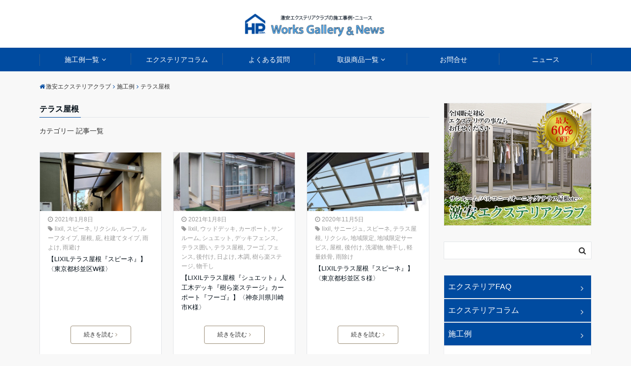

--- FILE ---
content_type: text/html; charset=UTF-8
request_url: https://exterior-club.com/wp/category/works/works-terrace/
body_size: 123986
content:
<!DOCTYPE html>
<html dir="ltr" lang="ja"
	prefix="og: https://ogp.me/ns#"  dir="ltr">
<head prefix="og: http://ogp.me/ns# fb: http://ogp.me/ns/fb# website: http://ogp.me/ns/website#">
<meta charset="UTF-8">
<meta name="keywords" content="テラス屋根" >
<meta name="description" content="テラス屋根 - カテゴリ一 記事一覧">
<meta name="viewport" content="width=device-width,initial-scale=1.0">
<!--opg-->
<meta property="og:title" content="テラス屋根 - カテゴリ一 記事一覧 | 激安エクステリアクラブ">
<meta property="og:type" content="article">
<meta property="og:url" content="https://exterior-club.com/wp/works/10102/" >
<meta property="og:description" content="テラス屋根 - カテゴリ一 記事一覧">
<meta property="og:locale" content="ja_JP">
<meta property="og:site_name" content="激安エクステリアクラブ">
<!--end opg-->
<!--twitter card-->
<meta name="twitter:card" content="summary">
<meta name="twitter:site" content="">
<meta name="twitter:title" content="テラス屋根 - カテゴリ一 記事一覧 | 激安エクステリアクラブ">
<meta name="twitter:description" content="テラス屋根 - カテゴリ一 記事一覧" />
<!--end twitter card-->
<title>テラス屋根 | 激安エクステリアクラブ</title>

		<!-- All in One SEO 4.2.7.1 - aioseo.com -->
		<meta name="robots" content="noindex, max-snippet:-1, max-image-preview:large, max-video-preview:-1" />
		<link rel="canonical" href="https://exterior-club.com/wp/category/works/works-terrace/" />
		<link rel="next" href="https://exterior-club.com/wp/category/works/works-terrace/page/2/" />
		<meta name="generator" content="All in One SEO (AIOSEO) 4.2.7.1 " />
		<meta name="google" content="nositelinkssearchbox" />
		<script type="application/ld+json" class="aioseo-schema">
			{"@context":"https:\/\/schema.org","@graph":[{"@type":"BreadcrumbList","@id":"https:\/\/exterior-club.com\/wp\/category\/works\/works-terrace\/#breadcrumblist","itemListElement":[{"@type":"ListItem","@id":"https:\/\/exterior-club.com\/wp\/#listItem","position":1,"item":{"@type":"WebPage","@id":"https:\/\/exterior-club.com\/wp\/","name":"\u30db\u30fc\u30e0","description":"\u30b5\u30f3\u30eb\u30fc\u30e0\u306e\u5c02\u9580\u5e97\u3002\u30ea\u30af\u30b7\u30eb\u306e\u304a\u3057\u3083\u308c\u306a\u30b5\u30f3\u30eb\u30fc\u30e0\u306f\u6fc0\u5b89\u30a8\u30af\u30b9\u30c6\u30ea\u30a2\u30af\u30e9\u30d6\u3078","url":"https:\/\/exterior-club.com\/wp\/"},"nextItem":"https:\/\/exterior-club.com\/wp\/category\/works\/#listItem"},{"@type":"ListItem","@id":"https:\/\/exterior-club.com\/wp\/category\/works\/#listItem","position":2,"item":{"@type":"WebPage","@id":"https:\/\/exterior-club.com\/wp\/category\/works\/","name":"\u65bd\u5de5\u4f8b","url":"https:\/\/exterior-club.com\/wp\/category\/works\/"},"nextItem":"https:\/\/exterior-club.com\/wp\/category\/works\/works-terrace\/#listItem","previousItem":"https:\/\/exterior-club.com\/wp\/#listItem"},{"@type":"ListItem","@id":"https:\/\/exterior-club.com\/wp\/category\/works\/works-terrace\/#listItem","position":3,"item":{"@type":"WebPage","@id":"https:\/\/exterior-club.com\/wp\/category\/works\/works-terrace\/","name":"\u30c6\u30e9\u30b9\u5c4b\u6839","url":"https:\/\/exterior-club.com\/wp\/category\/works\/works-terrace\/"},"previousItem":"https:\/\/exterior-club.com\/wp\/category\/works\/#listItem"}]},{"@type":"CollectionPage","@id":"https:\/\/exterior-club.com\/wp\/category\/works\/works-terrace\/#collectionpage","url":"https:\/\/exterior-club.com\/wp\/category\/works\/works-terrace\/","name":"\u30c6\u30e9\u30b9\u5c4b\u6839 | \u6fc0\u5b89\u30a8\u30af\u30b9\u30c6\u30ea\u30a2\u30af\u30e9\u30d6","inLanguage":"ja","isPartOf":{"@id":"https:\/\/exterior-club.com\/wp\/#website"},"breadcrumb":{"@id":"https:\/\/exterior-club.com\/wp\/category\/works\/works-terrace\/#breadcrumblist"}},{"@type":"Organization","@id":"https:\/\/exterior-club.com\/wp\/#organization","name":"\u6fc0\u5b89\u30a8\u30af\u30b9\u30c6\u30ea\u30a2\u30af\u30e9\u30d6","url":"https:\/\/exterior-club.com\/wp\/"},{"@type":"WebSite","@id":"https:\/\/exterior-club.com\/wp\/#website","url":"https:\/\/exterior-club.com\/wp\/","name":"\u6fc0\u5b89\u30a8\u30af\u30b9\u30c6\u30ea\u30a2\u30af\u30e9\u30d6","inLanguage":"ja","publisher":{"@id":"https:\/\/exterior-club.com\/wp\/#organization"}}]}
		</script>
		<!-- All in One SEO -->

<link rel='dns-prefetch' href='//ajax.googleapis.com' />
<link rel='dns-prefetch' href='//maxcdn.bootstrapcdn.com' />
<link rel="alternate" type="application/rss+xml" title="激安エクステリアクラブ &raquo; フィード" href="https://exterior-club.com/wp/feed/" />
<link rel="alternate" type="application/rss+xml" title="激安エクステリアクラブ &raquo; テラス屋根 カテゴリーのフィード" href="https://exterior-club.com/wp/category/works/works-terrace/feed/" />
		<!-- This site uses the Google Analytics by MonsterInsights plugin v9.11.1 - Using Analytics tracking - https://www.monsterinsights.com/ -->
		<!-- Note: MonsterInsights is not currently configured on this site. The site owner needs to authenticate with Google Analytics in the MonsterInsights settings panel. -->
					<!-- No tracking code set -->
				<!-- / Google Analytics by MonsterInsights -->
		<link rel='stylesheet' id='megamenu-wp-css' href='https://exterior-club.com/wp/wp-content/plugins/easymega/style.css?ver=6.1.9' media='all' />
<style id='megamenu-wp-inline-css'>
.megamenu-wp-desktop #megamenu-wp-page .megamenu-wp .mega-item .mega-content li.mega-content-li { margin-top: 0px; }
</style>
<link rel='stylesheet' id='wp-block-library-css' href='https://exterior-club.com/wp/wp-includes/css/dist/block-library/style.min.css?ver=6.1.9' media='all' />
<link rel='stylesheet' id='classic-theme-styles-css' href='https://exterior-club.com/wp/wp-includes/css/classic-themes.min.css?ver=1' media='all' />
<style id='global-styles-inline-css'>
body{--wp--preset--color--black: #000000;--wp--preset--color--cyan-bluish-gray: #abb8c3;--wp--preset--color--white: #ffffff;--wp--preset--color--pale-pink: #f78da7;--wp--preset--color--vivid-red: #cf2e2e;--wp--preset--color--luminous-vivid-orange: #ff6900;--wp--preset--color--luminous-vivid-amber: #fcb900;--wp--preset--color--light-green-cyan: #7bdcb5;--wp--preset--color--vivid-green-cyan: #00d084;--wp--preset--color--pale-cyan-blue: #8ed1fc;--wp--preset--color--vivid-cyan-blue: #0693e3;--wp--preset--color--vivid-purple: #9b51e0;--wp--preset--gradient--vivid-cyan-blue-to-vivid-purple: linear-gradient(135deg,rgba(6,147,227,1) 0%,rgb(155,81,224) 100%);--wp--preset--gradient--light-green-cyan-to-vivid-green-cyan: linear-gradient(135deg,rgb(122,220,180) 0%,rgb(0,208,130) 100%);--wp--preset--gradient--luminous-vivid-amber-to-luminous-vivid-orange: linear-gradient(135deg,rgba(252,185,0,1) 0%,rgba(255,105,0,1) 100%);--wp--preset--gradient--luminous-vivid-orange-to-vivid-red: linear-gradient(135deg,rgba(255,105,0,1) 0%,rgb(207,46,46) 100%);--wp--preset--gradient--very-light-gray-to-cyan-bluish-gray: linear-gradient(135deg,rgb(238,238,238) 0%,rgb(169,184,195) 100%);--wp--preset--gradient--cool-to-warm-spectrum: linear-gradient(135deg,rgb(74,234,220) 0%,rgb(151,120,209) 20%,rgb(207,42,186) 40%,rgb(238,44,130) 60%,rgb(251,105,98) 80%,rgb(254,248,76) 100%);--wp--preset--gradient--blush-light-purple: linear-gradient(135deg,rgb(255,206,236) 0%,rgb(152,150,240) 100%);--wp--preset--gradient--blush-bordeaux: linear-gradient(135deg,rgb(254,205,165) 0%,rgb(254,45,45) 50%,rgb(107,0,62) 100%);--wp--preset--gradient--luminous-dusk: linear-gradient(135deg,rgb(255,203,112) 0%,rgb(199,81,192) 50%,rgb(65,88,208) 100%);--wp--preset--gradient--pale-ocean: linear-gradient(135deg,rgb(255,245,203) 0%,rgb(182,227,212) 50%,rgb(51,167,181) 100%);--wp--preset--gradient--electric-grass: linear-gradient(135deg,rgb(202,248,128) 0%,rgb(113,206,126) 100%);--wp--preset--gradient--midnight: linear-gradient(135deg,rgb(2,3,129) 0%,rgb(40,116,252) 100%);--wp--preset--duotone--dark-grayscale: url('#wp-duotone-dark-grayscale');--wp--preset--duotone--grayscale: url('#wp-duotone-grayscale');--wp--preset--duotone--purple-yellow: url('#wp-duotone-purple-yellow');--wp--preset--duotone--blue-red: url('#wp-duotone-blue-red');--wp--preset--duotone--midnight: url('#wp-duotone-midnight');--wp--preset--duotone--magenta-yellow: url('#wp-duotone-magenta-yellow');--wp--preset--duotone--purple-green: url('#wp-duotone-purple-green');--wp--preset--duotone--blue-orange: url('#wp-duotone-blue-orange');--wp--preset--font-size--small: 13px;--wp--preset--font-size--medium: 20px;--wp--preset--font-size--large: 36px;--wp--preset--font-size--x-large: 42px;--wp--preset--spacing--20: 0.44rem;--wp--preset--spacing--30: 0.67rem;--wp--preset--spacing--40: 1rem;--wp--preset--spacing--50: 1.5rem;--wp--preset--spacing--60: 2.25rem;--wp--preset--spacing--70: 3.38rem;--wp--preset--spacing--80: 5.06rem;}:where(.is-layout-flex){gap: 0.5em;}body .is-layout-flow > .alignleft{float: left;margin-inline-start: 0;margin-inline-end: 2em;}body .is-layout-flow > .alignright{float: right;margin-inline-start: 2em;margin-inline-end: 0;}body .is-layout-flow > .aligncenter{margin-left: auto !important;margin-right: auto !important;}body .is-layout-constrained > .alignleft{float: left;margin-inline-start: 0;margin-inline-end: 2em;}body .is-layout-constrained > .alignright{float: right;margin-inline-start: 2em;margin-inline-end: 0;}body .is-layout-constrained > .aligncenter{margin-left: auto !important;margin-right: auto !important;}body .is-layout-constrained > :where(:not(.alignleft):not(.alignright):not(.alignfull)){max-width: var(--wp--style--global--content-size);margin-left: auto !important;margin-right: auto !important;}body .is-layout-constrained > .alignwide{max-width: var(--wp--style--global--wide-size);}body .is-layout-flex{display: flex;}body .is-layout-flex{flex-wrap: wrap;align-items: center;}body .is-layout-flex > *{margin: 0;}:where(.wp-block-columns.is-layout-flex){gap: 2em;}.has-black-color{color: var(--wp--preset--color--black) !important;}.has-cyan-bluish-gray-color{color: var(--wp--preset--color--cyan-bluish-gray) !important;}.has-white-color{color: var(--wp--preset--color--white) !important;}.has-pale-pink-color{color: var(--wp--preset--color--pale-pink) !important;}.has-vivid-red-color{color: var(--wp--preset--color--vivid-red) !important;}.has-luminous-vivid-orange-color{color: var(--wp--preset--color--luminous-vivid-orange) !important;}.has-luminous-vivid-amber-color{color: var(--wp--preset--color--luminous-vivid-amber) !important;}.has-light-green-cyan-color{color: var(--wp--preset--color--light-green-cyan) !important;}.has-vivid-green-cyan-color{color: var(--wp--preset--color--vivid-green-cyan) !important;}.has-pale-cyan-blue-color{color: var(--wp--preset--color--pale-cyan-blue) !important;}.has-vivid-cyan-blue-color{color: var(--wp--preset--color--vivid-cyan-blue) !important;}.has-vivid-purple-color{color: var(--wp--preset--color--vivid-purple) !important;}.has-black-background-color{background-color: var(--wp--preset--color--black) !important;}.has-cyan-bluish-gray-background-color{background-color: var(--wp--preset--color--cyan-bluish-gray) !important;}.has-white-background-color{background-color: var(--wp--preset--color--white) !important;}.has-pale-pink-background-color{background-color: var(--wp--preset--color--pale-pink) !important;}.has-vivid-red-background-color{background-color: var(--wp--preset--color--vivid-red) !important;}.has-luminous-vivid-orange-background-color{background-color: var(--wp--preset--color--luminous-vivid-orange) !important;}.has-luminous-vivid-amber-background-color{background-color: var(--wp--preset--color--luminous-vivid-amber) !important;}.has-light-green-cyan-background-color{background-color: var(--wp--preset--color--light-green-cyan) !important;}.has-vivid-green-cyan-background-color{background-color: var(--wp--preset--color--vivid-green-cyan) !important;}.has-pale-cyan-blue-background-color{background-color: var(--wp--preset--color--pale-cyan-blue) !important;}.has-vivid-cyan-blue-background-color{background-color: var(--wp--preset--color--vivid-cyan-blue) !important;}.has-vivid-purple-background-color{background-color: var(--wp--preset--color--vivid-purple) !important;}.has-black-border-color{border-color: var(--wp--preset--color--black) !important;}.has-cyan-bluish-gray-border-color{border-color: var(--wp--preset--color--cyan-bluish-gray) !important;}.has-white-border-color{border-color: var(--wp--preset--color--white) !important;}.has-pale-pink-border-color{border-color: var(--wp--preset--color--pale-pink) !important;}.has-vivid-red-border-color{border-color: var(--wp--preset--color--vivid-red) !important;}.has-luminous-vivid-orange-border-color{border-color: var(--wp--preset--color--luminous-vivid-orange) !important;}.has-luminous-vivid-amber-border-color{border-color: var(--wp--preset--color--luminous-vivid-amber) !important;}.has-light-green-cyan-border-color{border-color: var(--wp--preset--color--light-green-cyan) !important;}.has-vivid-green-cyan-border-color{border-color: var(--wp--preset--color--vivid-green-cyan) !important;}.has-pale-cyan-blue-border-color{border-color: var(--wp--preset--color--pale-cyan-blue) !important;}.has-vivid-cyan-blue-border-color{border-color: var(--wp--preset--color--vivid-cyan-blue) !important;}.has-vivid-purple-border-color{border-color: var(--wp--preset--color--vivid-purple) !important;}.has-vivid-cyan-blue-to-vivid-purple-gradient-background{background: var(--wp--preset--gradient--vivid-cyan-blue-to-vivid-purple) !important;}.has-light-green-cyan-to-vivid-green-cyan-gradient-background{background: var(--wp--preset--gradient--light-green-cyan-to-vivid-green-cyan) !important;}.has-luminous-vivid-amber-to-luminous-vivid-orange-gradient-background{background: var(--wp--preset--gradient--luminous-vivid-amber-to-luminous-vivid-orange) !important;}.has-luminous-vivid-orange-to-vivid-red-gradient-background{background: var(--wp--preset--gradient--luminous-vivid-orange-to-vivid-red) !important;}.has-very-light-gray-to-cyan-bluish-gray-gradient-background{background: var(--wp--preset--gradient--very-light-gray-to-cyan-bluish-gray) !important;}.has-cool-to-warm-spectrum-gradient-background{background: var(--wp--preset--gradient--cool-to-warm-spectrum) !important;}.has-blush-light-purple-gradient-background{background: var(--wp--preset--gradient--blush-light-purple) !important;}.has-blush-bordeaux-gradient-background{background: var(--wp--preset--gradient--blush-bordeaux) !important;}.has-luminous-dusk-gradient-background{background: var(--wp--preset--gradient--luminous-dusk) !important;}.has-pale-ocean-gradient-background{background: var(--wp--preset--gradient--pale-ocean) !important;}.has-electric-grass-gradient-background{background: var(--wp--preset--gradient--electric-grass) !important;}.has-midnight-gradient-background{background: var(--wp--preset--gradient--midnight) !important;}.has-small-font-size{font-size: var(--wp--preset--font-size--small) !important;}.has-medium-font-size{font-size: var(--wp--preset--font-size--medium) !important;}.has-large-font-size{font-size: var(--wp--preset--font-size--large) !important;}.has-x-large-font-size{font-size: var(--wp--preset--font-size--x-large) !important;}
.wp-block-navigation a:where(:not(.wp-element-button)){color: inherit;}
:where(.wp-block-columns.is-layout-flex){gap: 2em;}
.wp-block-pullquote{font-size: 1.5em;line-height: 1.6;}
</style>
<link rel='stylesheet' id='sow-button-base-css' href='https://exterior-club.com/wp/wp-content/plugins/so-widgets-bundle/widgets/button/css/style.css?ver=1.44.1' media='all' />
<link rel='stylesheet' id='sow-button-flat-ac773c090d7a-css' href='https://exterior-club.com/wp/wp-content/uploads/siteorigin-widgets/sow-button-flat-ac773c090d7a.css?ver=6.1.9' media='all' />
<link rel='stylesheet' id='wordpress-popular-posts-css-css' href='https://exterior-club.com/wp/wp-content/plugins/wordpress-popular-posts/assets/css/wpp.css?ver=6.1.1' media='all' />
<link rel='stylesheet' id='parent-style-css' href='https://exterior-club.com/wp/wp-content/themes/emanon-free/style.css?ver=6.1.9' media='all' />
<link rel='stylesheet' id='emanon-style-css' href='https://exterior-club.com/wp/wp-content/themes/emanon-free-child/style.css?ver=6.1.9' media='all' />
<link rel='stylesheet' id='animate-css' href='https://exterior-club.com/wp/wp-content/themes/emanon-free/lib/css/animate.min.css?ver=6.1.9' media='all' />
<link rel='subresource' id='font-awesome-css' href='https://maxcdn.bootstrapcdn.com/font-awesome/latest/css/font-awesome.min.css?ver=6.1.9' media='all' />
<link rel='stylesheet' id='fancybox-css' href='https://exterior-club.com/wp/wp-content/plugins/easy-fancybox/fancybox/1.5.3/jquery.fancybox.css?ver=1768388539' media='screen' />
<script id='wpp-json' type="application/json">
{"sampling_active":0,"sampling_rate":100,"ajax_url":"https:\/\/exterior-club.com\/wp\/wp-json\/wordpress-popular-posts\/v1\/popular-posts","api_url":"https:\/\/exterior-club.com\/wp\/wp-json\/wordpress-popular-posts","ID":0,"token":"0a200da909","lang":0,"debug":1}
</script>
<script src='https://exterior-club.com/wp/wp-content/plugins/wordpress-popular-posts/assets/js/wpp.js?ver=6.1.1' id='wpp-js-js'></script>
<link rel="https://api.w.org/" href="https://exterior-club.com/wp/wp-json/" /><link rel="alternate" type="application/json" href="https://exterior-club.com/wp/wp-json/wp/v2/categories/16" /><link rel="EditURI" type="application/rsd+xml" title="RSD" href="https://exterior-club.com/wp/xmlrpc.php?rsd" />
<link rel="wlwmanifest" type="application/wlwmanifest+xml" href="https://exterior-club.com/wp/wp-includes/wlwmanifest.xml" />
            <style id="wpp-loading-animation-styles">@-webkit-keyframes bgslide{from{background-position-x:0}to{background-position-x:-200%}}@keyframes bgslide{from{background-position-x:0}to{background-position-x:-200%}}.wpp-widget-placeholder,.wpp-widget-block-placeholder{margin:0 auto;width:60px;height:3px;background:#dd3737;background:linear-gradient(90deg,#dd3737 0%,#571313 10%,#dd3737 100%);background-size:200% auto;border-radius:3px;-webkit-animation:bgslide 1s infinite linear;animation:bgslide 1s infinite linear}</style>
            <style>
/*---main color--*/
#gnav,.global-nav li ul li,.mb-scroll-nav{background-color:#004ba0;}
.fa,.required{color:#004ba0;}
#wp-calendar a{color:#004ba0;font-weight: bold;}
.cat-name, .sticky .cat-name{background-color:#004ba0;}
.pagination a:hover,.pagination .current{background-color:#004ba0;border:solid 1px #004ba0;}
.side-widget-title span,.entry-header span,.archive-title h1 > span{border-bottom:solid 1px #004ba0;}
.wpp-list li:before{background-color:#004ba0;}
/*--link color--*/
#gnav .global-nav .current-menu-item > a,#gnav .global-nav .current-menu-item > a .fa,#modal-global-nav-container .current-menu-item a,#modal-global-nav-container .sub-menu .current-menu-item a,.side-widget .current-menu-item a,.mb-scroll-nav-inner .current-menu-item a,.entry-title a:active,.pagination a,.post-nav .fa{color:#9b8d77;}
.global-nav-default > li:first-child:before, .global-nav-default > li:after{background-color:#9b8d77;}
.modal-menu .modal-gloval-icon-bar{background-color:#9b8d77;}
.article-body a{color:#9b8d77;}
.next-page span{background-color:#b5b5b5;color:#fff;}
.next-page a span {background-color:#fff;color:#9b8d77;}
.comment-page-link .page-numbers{background-color:#fff;color:#9b8d77;}
.comment-page-link .current{background-color:#b5b5b5;color:#fff;}
.side-widget li a:after{color:#9b8d77;}
/*--link hover--*/
a:hover, .header-site-name a:hover, .global-nav a:hover, .side-widget a:hover, .side-widget li a:hover:before, .header-follow-btn a:hover .fa, #wp-calendar a:hover, .entry-title a:hover, .footer-follow-btn a:hover .fa{color:#b5b5b5;}
.scroll-nav-inner li:after{background-color:#b5b5b5;}
.featured-title h2:hover{color:#b5b5b5;}
.next-page a span:hover{background-color:#b5b5b5;color:#fff;}
.comment-page-link .page-numbers:hover{background-color:#b5b5b5;color:#fff;}
.tagcloud a:hover{border:solid 1px #b5b5b5;color:#b5b5b5;}
blockquote a:hover, .box-default a:hover, .box-info a:hover{color:#b5b5b5;}
#modal-global-nav-container .global-nav-default li a:hover{color:#b5b5b5;}
.side-widget li a:hover:after{color:#b5b5b5;}
.widget-contact a:hover .fa{color:#b5b5b5;}
#sidebar-cta {border:solid 4px #b5b5b5;}
/*--btn color--*/
.btn-more{background-color:#9b8d77;border:solid 1px #9b8d77;}
.btn a{background-color:#9b8d77;color:#fff;}
.btn a:hover{color:#fff;}
.btn-border{display:block;padding:8px 16px;border:solid 1px #9b8d77;}
.btn-border .fa{color:#9b8d77;}
input[type=submit]{background-color:#9b8d77;color:#fff;}
blockquote a, .box-default a, .box-info a{color:#9b8d77;}
/*--header-*/
.header,.header-logo,.header-widget{height:96px;}
.header, .header-col-line #gnav{background-color:#fff;}
.header-site-name{line-height:96px;}
.header-site-name a{color:#000c15;}
.header-col-line {height:80px;}
.header-col-line .header-site-name{line-height: 80px;}
/*--h2-*/
.article-body h2:not(.is-style-none):not([class*="wp-block-"]){border-left:solid 4px #004ba0;}
/*--h3-*/
.article-body h3:not(.is-style-none):not([class*="wp-block-"]):not(.block-pr-box-heading):not(.block-cta-heading):not(.block-pricing-table-heading):not(.block-member-name):not(.showcase-box-heading){border-bottom:solid 2px #004ba0;}
/* gutenberg File */
.wp-block-file .wp-block-file__button{display:inline-block;padding:8px 32px!important;border-radius:4px!important;line-height:1.5!important;border-bottom:solid 3px rgba(0,0,0,0.2)!important;background-color:#9b8d77!important;color:#fff!important;font-size:16px!important}
/* gutenberg button */
.wp-block-button a{text-decoration:none;}
/* gutenberg Media & Text */
.wp-block-media-text p{	line-height:1;margin-bottom:16px;}
/* gutenberg pullquote */
.wp-block-pullquote blockquote{margin:0!important;border:none!important;quotes:none!important;background-color:inherit!important;}
.wp-block-pullquote{border-top:3px solid #e2e5e8;border-bottom:3px solid #e2e5e8;color:#303030;}
.top-bar{background-color:#ffffff;border-bottom:solid 1px #ffffff;}
.top-bar h1,.top-bar p{color:#353a42;}
.header-logo img, .modal-header-logo img{max-height:40px;width:auto;}
@media screen and ( min-width: 768px ) {
.header-logo img{max-height:50px;width:auto;}
}
.global-nav-line li a {color:#000c15;}
.scroll-nav .header-logo img{max-height:40px;}
/*--scroll nav design--*/
@media screen and ( min-width: 992px ) {
.nav-fixed{display:block;position:fixed;top:0;width:100%;box-shadow:0px 0px 2px 1px rgba(0, 0, 0, 0.1);z-index:9999;}
.widget-fixed {margin-top:56px;}
}
/*--modal menu--*/
.modal-gloval-btn{position:absolute;top:50%;right:8px;-webkit-transform:translateY(-50%);transform:translateY(-50%);z-index:999;}
.modal-menu .modal-gloval-icon{float:left;margin-bottom:6px;}
.modal-menu .slicknav_no-text{margin:0;}
.modal-menu .modal-gloval-icon-bar{display:block;width:32px;height:3px;border-radius:4px;-webkit-transition:all 0.2s;transition:all 0.2s;}
.modal-gloval-btn .modal-gloval-icon-bar + .modal-gloval-icon-bar{margin-top:6px;}
.modal-menu .modal-menutxt{display:block;text-align:center;font-size:12px;font-size:1.2rem;color:#000c15;}
/*--slick slider for front page & LP--*/
.slick-slider{-moz-box-sizing:border-box;box-sizing:border-box;-webkit-user-select:none;-moz-user-select:none;-ms-user-select:none;user-select:none;-webkit-touch-callout:none;-khtml-user-select:none;-ms-touch-action:pan-y;touch-action:pan-y;-webkit-tap-highlight-color:rgba(0,0,0,0)}
.slick-list,.slick-slider{display:block;position:relative}
.slick-list{overflow:hidden;margin:0;padding:0}
.slick-list:focus{outline:0}
.slick-list.dragging{cursor:pointer;cursor:hand}
.slick-slider .slick-list,.slick-slider .slick-track{-webkit-transform:translate3d(0,0,0);-moz-transform:translate3d(0,0,0);-ms-transform:translate3d(0,0,0);-o-transform:translate3d(0,0,0);transform:translate3d(0,0,0)}
.slick-track{display:block;position:relative;top:0;left:0;margin:40px 0}
.slick-track:after,.slick-track:before{display:table;content:''}
.slick-track:after{clear:both}.slick-loading .slick-track{visibility:hidden}
.slick-slide{display:none;float:left;height:100%;min-height:1px}[dir='rtl']
.slick-slide{float:right}
.slick-slide.slick-loading img{display:none}
.slick-slide.dragging img{pointer-events:none}
.slick-initialized .slick-slide{display:block}
.slick-loading .slick-slide{visibility:hidden}
.slick-vertical .slick-slide{display:block;height:auto;border:solid 1px transparent}
.slick-arrow.slick-hidden{display:none}
.slick-next:before,.slick-prev:before{content:""}
.slick-next{display:block;position:absolute;top:50%;right:-11px;padding:0;width:16px;height:16px;border-color:#9b8d77;border-style:solid;border-width:2px 2px 0 0;background-color:transparent;cursor:pointer;text-indent:-9999px;-webkit-transform:rotate(45deg);-moz-transform:rotate(45deg);-ms-transform:rotate(45deg);-o-transform:rotate(45deg);transform:rotate(45deg)}
.slick-prev{display:block;position:absolute;top:50%;left:-11px;padding:0;width:16px;height:16px;border-color:#9b8d77;border-style:solid;border-width:2px 2px 0 0;background-color:transparent;cursor:pointer;text-indent:-9999px;-webkit-transform:rotate(-135deg);-moz-transform:rotate(-135deg);-ms-transform:rotate(-135deg);-o-transform:rotate(-135deg);transform:rotate(-135deg)}
@media screen and ( min-width: 768px ) {
.slick-next{right:-16px;}
.slick-prev{left:-16px;}
}
/*--read more--*/
.archive-header{padding:8px 16px 64px 16px;}
.read-more{position:absolute;right: 0;bottom:24px;left:0;text-align:center;}
.read-more .fa{margin:0 0 0 4px;}
.featured-date .read-more,.home .big-column .read-more,.archive .ar-big-column .read-more{position:absolute;right:0;bottom:32px;left:0;}
.home .big-column .btn-mid,.archive .ar-big-column .btn-mid{width: 80%;}
@media screen and ( min-width: 768px ) {
.archive-header {padding:8px 16px 72px 16px;}
.home .one-column .read-more,.archive .ar-one-column .read-more,.search .ar-one-column .read-more{position:absolute;right:16px;bottom:20px;left:auto;}
.blog .one-column .read-more,.archive .ar-one-column .read-more,.search .ar-one-column .read-more{position:absolute;right:16px;bottom:20px;left:auto;}
.home .big-column .btn-mid,.archive .ar-big-column .btn-mid,.search .ar-big-column .btn-mid{width:20%;}
.blog .big-column .btn-mid,.archive .ar-big-column .btn-mid,.search .ar-big-column .btn-mid{width:20%;}
.home .one-column .read-more .btn-border,.archive .ar-one-column .read-more .btn-border,.search .ar-one-column .read-more .btn-border{display:inline;}
.blog .one-column .read-more .btn-border,.archive .ar-one-column .read-more .btn-border,.search .ar-one-column .read-more .btn-border{display:inline;}
}
/*--post cta--*/
.cta-post{border-top:solid 5px #004ba0;border-bottom:solid 5px #004ba0;}
/*--post cta common--*/
.cta-common-background{background-color:#fff;}
.cta-common-title h3{color:#004a9f;}
.cta-common-text, .cta-common-text h3, .cta-common-text h4, .cta-common-text h5, .cta-common-text h6{color:#303030;}
.cta-common-btn a{background-color:#ff5000;color:#fff;}
.cta-common-btn input[type=submit]{background-color:#ff5000;color:#fff;border-top:solid  2px rgba(255,255,255,0.2);border-bottom:solid 4px rgba(0,0,0,0.2);}
@media screen and ( min-width: 768px ) {
.cta-common-image{width:100%;}
}
/*--remodal's necessary styles--*/
html.remodal-is-locked{overflow:hidden;-ms-touch-action:none;touch-action:none}
.remodal,[data-remodal-id]{display:none}
.remodal-overlay{position:fixed;z-index:9998;top:-5000px;right:-5000px;bottom:-5000px;left:-5000px;display:none}
.remodal-wrapper{position:fixed;z-index:9999;top:0;right:0;bottom:0;left:0;display:none;overflow:auto;text-align:center;-webkit-overflow-scrolling:touch}
.remodal-wrapper:after{display:inline-block;height:100%;margin-left:-0.05em;content:""}
.remodal-overlay,.remodal-wrapper{-webkit-backface-visibility:hidden;backface-visibility:hidden}
.remodal{position:relative;outline:0;-webkit-text-size-adjust:100%;-ms-text-size-adjust:100%;text-size-adjust:100%}
.remodal-is-initialized{display:inline-block}
/*--remodal's default mobile first theme--*/
.remodal-bg.remodal-is-opened,.remodal-bg.remodal-is-opening{-webkit-filter:blur(3px);filter:blur(3px)}.remodal-overlay{background:rgba(43,46,56,.9)}
.remodal-overlay.remodal-is-closing,.remodal-overlay.remodal-is-opening{-webkit-animation-duration:0.3s;animation-duration:0.3s;-webkit-animation-fill-mode:forwards;animation-fill-mode:forwards}
.remodal-overlay.remodal-is-opening{-webkit-animation-name:c;animation-name:c}
.remodal-overlay.remodal-is-closing{-webkit-animation-name:d;animation-name:d}
.remodal-wrapper{padding:16px}
.remodal{box-sizing:border-box;width:100%;-webkit-transform:translate3d(0,0,0);transform:translate3d(0,0,0);color:#2b2e38;background:#fff;}
.remodal.remodal-is-closing,.remodal.remodal-is-opening{-webkit-animation-duration:0.3s;animation-duration:0.3s;-webkit-animation-fill-mode:forwards;animation-fill-mode:forwards}
.remodal.remodal-is-opening{-webkit-animation-name:a;animation-name:a}
.remodal.remodal-is-closing{-webkit-animation-name:b;animation-name:b}
.remodal,.remodal-wrapper:after{vertical-align:middle}
.remodal-close{position:absolute;top:-32px;right:0;display:block;overflow:visible;width:32px;height:32px;margin:0;padding:0;cursor:pointer;-webkit-transition:color 0.2s;transition:color 0.2s;text-decoration:none;color:#fff;border:0;outline:0;background:;}
.modal-global-nav-close{position:absolute;top:0;right:0;display:block;overflow:visible;width:32px;height:32px;margin:0;padding:0;cursor:pointer;-webkit-transition:color 0.2s;transition:color 0.2s;text-decoration:none;color:#fff;border:0;outline:0;background:#9b8d77;}
.remodal-close:focus,.remodal-close:hover{color:#2b2e38}
.remodal-close:before{font-family:Arial,Helvetica CY,Nimbus Sans L,sans-serif!important;font-size:32px;line-height:32px;position:absolute;top:0;left:0;display:block;width:32px;content:"\00d7";text-align:center;}
.remodal-cancel,.remodal-confirm{font:inherit;display:inline-block;overflow:visible;min-width:110px;margin:0;padding:9pt 0;cursor:pointer;-webkit-transition:background 0.2s;transition:background 0.2s;text-align:center;vertical-align:middle;text-decoration:none;border:0;outline:0}
.remodal-confirm{color:#fff;background:#81c784}
.remodal-confirm:focus,.remodal-confirm:hover{background:#66bb6a}
.remodal-cancel{color:#fff;background:#e57373}
.remodal-cancel:focus,.remodal-cancel:hover{background:#ef5350}
.remodal-cancel::-moz-focus-inner,.remodal-close::-moz-focus-inner,.remodal-confirm::-moz-focus-inner{padding:0;border:0}
@-webkit-keyframes a{0%{-webkit-transform:scale(1.05);transform:scale(1.05);opacity:0}to{-webkit-transform:none;transform:none;opacity:1}}
@keyframes a{0%{-webkit-transform:scale(1.05);transform:scale(1.05);opacity:0}to{-webkit-transform:none;transform:none;opacity:1}}
@-webkit-keyframes b{0%{-webkit-transform:scale(1);transform:scale(1);opacity:1}to{-webkit-transform:scale(0.95);transform:scale(0.95);opacity:0}}
@keyframes b{0%{-webkit-transform:scale(1);transform:scale(1);opacity:1}to{-webkit-transform:scale(0.95);transform:scale(0.95);opacity:0}}
@-webkit-keyframes c{0%{opacity:0}to{opacity:1}}
@keyframes c{0%{opacity:0}to{opacity:1}}
@-webkit-keyframes d{0%{opacity:1}to{opacity:0}}
@keyframes d{0%{opacity:1}to{opacity:0}}
@media only screen and (min-width:641px){.remodal{max-width:700px}}.lt-ie9 .remodal-overlay{background:#2b2e38}.lt-ie9 .remodal{width:700px}
/*--footer--*/
.footer{color:#f9f9fa;background-color:#004ba0;}
.footer a,.footer .fa{color:#f9f9fa;}
.footer a:hover{color:#fff;}
.footer a:hover .fa{color:#fff;}
.footer-nav li{border-right:solid 1px #f9f9fa;}
.footer-widget-box h2,.footer-widget-box h3,.footer-widget-box h4,.footer-widget-box h5,.footer-widget-box h6{color:#f9f9fa;}
.footer-widget-box h3{border-bottom:solid 1px #f9f9fa;}
.footer-widget-box a:hover .fa#fff;}
.footer-widget-box #wp-calendar caption{border:solid 1px #f9f9fa;border-bottom: none;}
.footer-widget-box #wp-calendar th{border:solid 1px #f9f9fa;}
.footer-widget-box #wp-calendar td{border:solid 1px #f9f9fa;}
.footer-widget-box #wp-calendar a:hover{color:#fff;}
.footer-widget-box .tagcloud a{border:solid 1px #f9f9fa;}
.footer-widget-box .tagcloud a:hover{border:solid 1px #fff;}
.footer-widget-box .wpp-list .wpp-excerpt, .footer-widget-box .wpp-list .post-stats, .footer-widget-box .wpp-list .post-stats a{color:#f9f9fa;}
.footer-widget-box .wpp-list a:hover{color:#fff;}
.footer-widget-box select{border:solid  1px #f9f9fa;color:#f9f9fa;}
.footer-widget-box .widget-contact a:hover .fa{color:#fff;}
@media screen and ( min-width: 768px ) {.footer a:hover .fa{color:#f9f9fa;}}
/*--page custom css--*/
</style>
</head>
<body id="top" class="archive category category-works-terrace category-16">
<!-- global site tag (gtag.js) - google Analytics -->
<script async src="https://www.googletagmanager.com/gtag/js?id=UA-17258045-4"></script>
<script>
  window.dataLayer = window.dataLayer || [];
  function gtag(){dataLayer.push(arguments);}
  gtag('js', new Date());

  gtag('config', 'UA-17258045-4');
</script>
<!--end google analytics-->
<header id="header-wrapper" itemscope itemtype="http://schema.org/WPHeader">
	<!--top bar-->
	<div class="top-bar">
		<div class="container">
			<div class="col12">
			<p itemprop="description"></p>
			</div>
		</div>
	</div>
	<!--end top bar-->
	<!--header-->
	<div class="header">
		<div class="container">
			<div class="col12 header-col-center">
			<div class="header-logo"><a href="https://exterior-club.com/wp/"><img src="https://exterior-club.com/wp/wp-content/uploads/2018/02/logo.png" alt="激安エクステリアクラブ" ></a></div>
			</div>
		</div>
		<!--mobile menu-->
		<div class="modal-menu">
			<a href="#modal-global-nav" data-remodal-target="modal-global-nav" class="modal-gloval-btn">
				<span class="modal-menutxt">Menu</span>
				<span class="modal-gloval-icon">
					<span class="modal-gloval-icon-bar"></span>
					<span class="modal-gloval-icon-bar"></span>
					<span class="modal-gloval-icon-bar"></span>
				</span>
			</a>
		</div>
		<!--global nav-->
<div class="remodal" data-remodal-id="modal-global-nav" data-remodal-options="hashTracking:false">
	<button data-remodal-action="close" class="remodal-close modal-global-nav-close"></button>
	<div id="modal-global-nav-container">
		<div class="modal-header-logo"><a href="https://exterior-club.com/wp/"><img src="https://exterior-club.com/wp/wp-content/uploads/2018/02/logo.png" alt="激安エクステリアクラブ" ></a></div>
		<nav>
		<ul id="menu-%e3%83%98%e3%83%83%e3%83%80%e3%83%bc%e3%83%a1%e3%83%8b%e3%83%a5%e3%83%bc" class="global-nav global-nav-default"><li id="menu-item-4293" class="menu-item menu-item-type-taxonomy menu-item-object-category current-category-ancestor current-menu-ancestor current-menu-parent current-category-parent menu-item-has-children menu-item-4293"><a href="https://exterior-club.com/wp/category/works/">施工例一覧</a>
<ul class="sub-menu">
	<li id="menu-item-4298" class="menu-item menu-item-type-taxonomy menu-item-object-category menu-item-4298"><a href="https://exterior-club.com/wp/category/works/works-sunroom/">サンルーム</a></li>
	<li id="menu-item-4301" class="menu-item menu-item-type-taxonomy menu-item-object-category menu-item-4301"><a href="https://exterior-club.com/wp/category/works/works-balcony/">バルコニー</a></li>
	<li id="menu-item-4295" class="menu-item menu-item-type-taxonomy menu-item-object-category menu-item-4295"><a href="https://exterior-club.com/wp/category/works/works-wooddeck/">ウッドデッキ</a></li>
	<li id="menu-item-4300" class="menu-item menu-item-type-taxonomy menu-item-object-category current-menu-item menu-item-4300"><a href="https://exterior-club.com/wp/category/works/works-terrace/" aria-current="page">テラス屋根</a></li>
	<li id="menu-item-4296" class="menu-item menu-item-type-taxonomy menu-item-object-category menu-item-4296"><a href="https://exterior-club.com/wp/category/works/works-awning/">オーニングテント</a></li>
	<li id="menu-item-4297" class="menu-item menu-item-type-taxonomy menu-item-object-category menu-item-4297"><a href="https://exterior-club.com/wp/category/works/works-cycleport/">サイクルポート</a></li>
	<li id="menu-item-4302" class="menu-item menu-item-type-taxonomy menu-item-object-category menu-item-4302"><a href="https://exterior-club.com/wp/category/works/works-fence/">フェンス</a></li>
	<li id="menu-item-4294" class="menu-item menu-item-type-taxonomy menu-item-object-category menu-item-4294"><a href="https://exterior-club.com/wp/category/works/works-diy/">DIY商品</a></li>
	<li id="menu-item-4299" class="menu-item menu-item-type-taxonomy menu-item-object-category menu-item-4299"><a href="https://exterior-club.com/wp/category/works/works-etc/">サイト掲載外商品</a></li>
</ul>
</li>
<li id="menu-item-9379" class="menu-item menu-item-type-taxonomy menu-item-object-category menu-item-9379"><a href="https://exterior-club.com/wp/category/column/">エクステリアコラム</a></li>
<li id="menu-item-9831" class="menu-item menu-item-type-custom menu-item-object-custom menu-item-9831"><a href="https://exterior-club.com/wp/faq/">よくある質問</a></li>
<li id="menu-item-4280" class="menu-item menu-item-type-custom menu-item-object-custom menu-item-has-children menu-item-4280"><a href="https://exterior-club.com/">取扱商品一覧</a>
<ul class="sub-menu">
	<li id="menu-item-4281" class="menu-item menu-item-type-custom menu-item-object-custom menu-item-4281"><a href="https://exterior-club.com/select/sunroom.php">サンルーム・テラス囲い</a></li>
	<li id="menu-item-4287" class="menu-item menu-item-type-custom menu-item-object-custom menu-item-4287"><a href="https://exterior-club.com/select/balcony.php">バルコニー</a></li>
	<li id="menu-item-4286" class="menu-item menu-item-type-custom menu-item-object-custom menu-item-4286"><a href="https://exterior-club.com/select/wooddeck.php">ウッドデッキ</a></li>
	<li id="menu-item-4288" class="menu-item menu-item-type-custom menu-item-object-custom menu-item-4288"><a href="https://exterior-club.com/select/terrace.php">テラス屋根</a></li>
	<li id="menu-item-4284" class="menu-item menu-item-type-custom menu-item-object-custom menu-item-4284"><a href="https://exterior-club.com/select/awning.php">オーニング</a></li>
	<li id="menu-item-4289" class="menu-item menu-item-type-custom menu-item-object-custom menu-item-4289"><a href="https://exterior-club.com/select/cycleport.php">サイクルポート</a></li>
	<li id="menu-item-4290" class="menu-item menu-item-type-custom menu-item-object-custom menu-item-4290"><a href="https://exterior-club.com/select/fence.php">フェンス</a></li>
	<li id="menu-item-4285" class="menu-item menu-item-type-custom menu-item-object-custom menu-item-4285"><a href="https://exterior-club.com/select/signtent.php">固定テント</a></li>
	<li id="menu-item-4282" class="menu-item menu-item-type-custom menu-item-object-custom menu-item-4282"><a href="https://exterior-club.com/select/diy.php">DIY商品</a></li>
	<li id="menu-item-4283" class="menu-item menu-item-type-custom menu-item-object-custom menu-item-4283"><a href="https://exterior-club.com/select/parasol.php">大型パラソル</a></li>
</ul>
</li>
<li id="menu-item-4303" class="menu-item menu-item-type-custom menu-item-object-custom menu-item-4303"><a href="https://exterior-club.com/etc/form_toiawase.php">お問合せ</a></li>
<li id="menu-item-4292" class="menu-item menu-item-type-taxonomy menu-item-object-category menu-item-4292"><a href="https://exterior-club.com/wp/category/news/">ニュース</a></li>
</ul>		</nav>
			</div>
</div>
<!--end global nav-->		<!--end mobile menu-->
	</div>
	<!--end header-->
</header>
<!--global nav-->
<div id="gnav" class="default-nav">
	<div class="container">
		<div class="col12">
			<nav id="menu">
			<ul id="menu-%e3%83%98%e3%83%83%e3%83%80%e3%83%bc%e3%83%a1%e3%83%8b%e3%83%a5%e3%83%bc-1" class="global-nav global-nav-default"><li class="menu-item menu-item-type-taxonomy menu-item-object-category current-category-ancestor current-menu-ancestor current-menu-parent current-category-parent menu-item-has-children menu-item-4293"><a href="https://exterior-club.com/wp/category/works/">施工例一覧</a>
<ul class="sub-menu">
	<li class="menu-item menu-item-type-taxonomy menu-item-object-category menu-item-4298"><a href="https://exterior-club.com/wp/category/works/works-sunroom/">サンルーム</a></li>
	<li class="menu-item menu-item-type-taxonomy menu-item-object-category menu-item-4301"><a href="https://exterior-club.com/wp/category/works/works-balcony/">バルコニー</a></li>
	<li class="menu-item menu-item-type-taxonomy menu-item-object-category menu-item-4295"><a href="https://exterior-club.com/wp/category/works/works-wooddeck/">ウッドデッキ</a></li>
	<li class="menu-item menu-item-type-taxonomy menu-item-object-category current-menu-item menu-item-4300"><a href="https://exterior-club.com/wp/category/works/works-terrace/" aria-current="page">テラス屋根</a></li>
	<li class="menu-item menu-item-type-taxonomy menu-item-object-category menu-item-4296"><a href="https://exterior-club.com/wp/category/works/works-awning/">オーニングテント</a></li>
	<li class="menu-item menu-item-type-taxonomy menu-item-object-category menu-item-4297"><a href="https://exterior-club.com/wp/category/works/works-cycleport/">サイクルポート</a></li>
	<li class="menu-item menu-item-type-taxonomy menu-item-object-category menu-item-4302"><a href="https://exterior-club.com/wp/category/works/works-fence/">フェンス</a></li>
	<li class="menu-item menu-item-type-taxonomy menu-item-object-category menu-item-4294"><a href="https://exterior-club.com/wp/category/works/works-diy/">DIY商品</a></li>
	<li class="menu-item menu-item-type-taxonomy menu-item-object-category menu-item-4299"><a href="https://exterior-club.com/wp/category/works/works-etc/">サイト掲載外商品</a></li>
</ul>
</li>
<li class="menu-item menu-item-type-taxonomy menu-item-object-category menu-item-9379"><a href="https://exterior-club.com/wp/category/column/">エクステリアコラム</a></li>
<li class="menu-item menu-item-type-custom menu-item-object-custom menu-item-9831"><a href="https://exterior-club.com/wp/faq/">よくある質問</a></li>
<li class="menu-item menu-item-type-custom menu-item-object-custom menu-item-has-children menu-item-4280"><a href="https://exterior-club.com/">取扱商品一覧</a>
<ul class="sub-menu">
	<li class="menu-item menu-item-type-custom menu-item-object-custom menu-item-4281"><a href="https://exterior-club.com/select/sunroom.php">サンルーム・テラス囲い</a></li>
	<li class="menu-item menu-item-type-custom menu-item-object-custom menu-item-4287"><a href="https://exterior-club.com/select/balcony.php">バルコニー</a></li>
	<li class="menu-item menu-item-type-custom menu-item-object-custom menu-item-4286"><a href="https://exterior-club.com/select/wooddeck.php">ウッドデッキ</a></li>
	<li class="menu-item menu-item-type-custom menu-item-object-custom menu-item-4288"><a href="https://exterior-club.com/select/terrace.php">テラス屋根</a></li>
	<li class="menu-item menu-item-type-custom menu-item-object-custom menu-item-4284"><a href="https://exterior-club.com/select/awning.php">オーニング</a></li>
	<li class="menu-item menu-item-type-custom menu-item-object-custom menu-item-4289"><a href="https://exterior-club.com/select/cycleport.php">サイクルポート</a></li>
	<li class="menu-item menu-item-type-custom menu-item-object-custom menu-item-4290"><a href="https://exterior-club.com/select/fence.php">フェンス</a></li>
	<li class="menu-item menu-item-type-custom menu-item-object-custom menu-item-4285"><a href="https://exterior-club.com/select/signtent.php">固定テント</a></li>
	<li class="menu-item menu-item-type-custom menu-item-object-custom menu-item-4282"><a href="https://exterior-club.com/select/diy.php">DIY商品</a></li>
	<li class="menu-item menu-item-type-custom menu-item-object-custom menu-item-4283"><a href="https://exterior-club.com/select/parasol.php">大型パラソル</a></li>
</ul>
</li>
<li class="menu-item menu-item-type-custom menu-item-object-custom menu-item-4303"><a href="https://exterior-club.com/etc/form_toiawase.php">お問合せ</a></li>
<li class="menu-item menu-item-type-taxonomy menu-item-object-category menu-item-4292"><a href="https://exterior-club.com/wp/category/news/">ニュース</a></li>
</ul>			</nav>
		</div>
	</div>
</div>
<!--end global nav-->
<!--scroll nav-->
<div class="scroll-nav wow fadeInDown" data-wow-duration="1s">
	<div class="container">
		<div class="col4 first">
			<div class="header-logo"><a href="https://exterior-club.com/wp/"><img src="https://exterior-club.com/wp/wp-content/uploads/2018/02/logo.png" alt="激安エクステリアクラブ" ></a></div>
		</div>
		<div class="col8">
			<nav class="scroll-nav-inner">
						</nav>
		</div>
		</div>
</div>
<!--end scroll nav-->
<!--content-->
<div class="content">
	<div class="container">
		<!--breadcrumb-->
	<div class="content-inner">
	<nav id="breadcrumb" class="rcrumbs clearfix">
	<ol itemscope itemtype="http://schema.org/BreadcrumbList"><li itemprop="itemListElement" itemscope itemtype="http://schema.org/ListItem"><a itemprop="item" href="https://exterior-club.com/wp/"><i class="fa fa-home"></i><span itemprop="name">激安エクステリアクラブ</span></a><i class="fa fa-angle-right"></i><meta itemprop="position" content="1" /></li><li itemprop="itemListElement" itemscope itemtype="http://schema.org/ListItem"><a itemprop="item" href="https://exterior-club.com/wp/category/works/"><span itemprop="name">施工例</span></a><i class="fa fa-angle-right"></i><meta itemprop="position" content="2" /></li><li><span>テラス屋根</span></li></ol>
</nav>
</div>
<!--end breadcrumb-->		<!--main-->
		<main>
			<div class="col-main clearfix">
								<div class="archive-title"><h1><span>テラス屋根</span></h1></div>								<div class="archive-description">
					<p>カテゴリ一 記事一覧</p>
				</div>
												<div class="clearfix post-10102 post type-post status-publish format-standard has-post-thumbnail category-works-speene category-works-terrace category-works tag-lixil tag-51 tag-279 tag-797 tag-206 tag-188 tag-794 tag-798 tag-478 tag-795 two-column ar-three-column au-one-column">
	<!--loop of article-->
		<article class="archive-list">
		<!--thumbnail-->
<div class="eye-catch">
	<a class="image-link-border" href="https://exterior-club.com/wp/works/10102/"><img width="544" height="262" src="https://exterior-club.com/wp/wp-content/uploads/2021/01/IMG_05099-544x262.jpg" class="attachment-small-thumbnail size-small-thumbnail wp-post-image" alt="" decoding="async" srcset="https://exterior-club.com/wp/wp-content/uploads/2021/01/IMG_05099-544x262.jpg 544w, https://exterior-club.com/wp/wp-content/uploads/2021/01/IMG_05099-1118x538.jpg 1118w, https://exterior-club.com/wp/wp-content/uploads/2021/01/IMG_05099-733x353.jpg 733w" sizes="(max-width: 544px) 100vw, 544px" /></a>
</div>
<!--end thumbnail-->		<header class="archive-header">
			<ul class="post-meta clearfix">
<li><i class="fa fa-clock-o"></i><time class="date published updated" datetime="2021-01-08">2021年1月8日</time></li>
<li><i class="fa fa-tag"></i><a href="https://exterior-club.com/wp/tag/lixil/" rel="tag">lixil</a>, <a href="https://exterior-club.com/wp/tag/%e3%82%b9%e3%83%94%e3%83%bc%e3%83%8d/" rel="tag">スピーネ</a>, <a href="https://exterior-club.com/wp/tag/%e3%83%aa%e3%82%af%e3%82%b7%e3%83%ab/" rel="tag">リクシル</a>, <a href="https://exterior-club.com/wp/tag/%e3%83%ab%e3%83%bc%e3%83%95/" rel="tag">ルーフ</a>, <a href="https://exterior-club.com/wp/tag/%e3%83%ab%e3%83%bc%e3%83%95%e3%82%bf%e3%82%a4%e3%83%97/" rel="tag">ルーフタイプ</a>, <a href="https://exterior-club.com/wp/tag/%e5%b1%8b%e6%a0%b9/" rel="tag">屋根</a>, <a href="https://exterior-club.com/wp/tag/%e5%ba%87/" rel="tag">庇</a>, <a href="https://exterior-club.com/wp/tag/%e6%9f%b1%e5%bb%ba%e3%81%a6%e3%82%bf%e3%82%a4%e3%83%97/" rel="tag">柱建てタイプ</a>, <a href="https://exterior-club.com/wp/tag/%e9%9b%a8%e3%82%88%e3%81%91/" rel="tag">雨よけ</a>, <a href="https://exterior-club.com/wp/tag/%e9%9b%a8%e9%81%bf%e3%81%91/" rel="tag">雨避け</a></li>
</ul >
			<h2 class="archive-header-title"><a href="https://exterior-club.com/wp/works/10102/">【LIXILテラス屋根『スピーネ』】〈東京都杉並区W様〉</a></h2>
						<div class="read-more"><a class="btn-border btn-mid" href="https://exterior-club.com/wp/works/10102/">続きを読む<i class="fa fa-angle-right"></i></a></div>		</header>
	</article>
		<article class="archive-list">
		<!--thumbnail-->
<div class="eye-catch">
	<a class="image-link-border" href="https://exterior-club.com/wp/works/9837/"><img width="544" height="262" src="https://exterior-club.com/wp/wp-content/uploads/2021/01/IMG_1098-544x262.jpg" class="attachment-small-thumbnail size-small-thumbnail wp-post-image" alt="" decoding="async" loading="lazy" /></a>
</div>
<!--end thumbnail-->		<header class="archive-header">
			<ul class="post-meta clearfix">
<li><i class="fa fa-clock-o"></i><time class="date published updated" datetime="2021-01-08">2021年1月8日</time></li>
<li><i class="fa fa-tag"></i><a href="https://exterior-club.com/wp/tag/lixil/" rel="tag">lixil</a>, <a href="https://exterior-club.com/wp/tag/%e3%82%a6%e3%83%83%e3%83%89%e3%83%87%e3%83%83%e3%82%ad/" rel="tag">ウッドデッキ</a>, <a href="https://exterior-club.com/wp/tag/%e3%82%ab%e3%83%bc%e3%83%9d%e3%83%bc%e3%83%88/" rel="tag">カーポート</a>, <a href="https://exterior-club.com/wp/tag/%e3%82%b5%e3%83%b3%e3%83%ab%e3%83%bc%e3%83%a0/" rel="tag">サンルーム</a>, <a href="https://exterior-club.com/wp/tag/%e3%82%b7%e3%83%a5%e3%82%a8%e3%83%83%e3%83%88/" rel="tag">シュエット</a>, <a href="https://exterior-club.com/wp/tag/%e3%83%87%e3%83%83%e3%82%ad%e3%83%95%e3%82%a7%e3%83%b3%e3%82%b9/" rel="tag">デッキフェンス</a>, <a href="https://exterior-club.com/wp/tag/%e3%83%86%e3%83%a9%e3%82%b9%e5%9b%b2%e3%81%84/" rel="tag">テラス囲い</a>, <a href="https://exterior-club.com/wp/tag/%e3%83%86%e3%83%a9%e3%82%b9%e5%b1%8b%e6%a0%b9/" rel="tag">テラス屋根</a>, <a href="https://exterior-club.com/wp/tag/%e3%83%95%e3%83%bc%e3%82%b4/" rel="tag">フーゴ</a>, <a href="https://exterior-club.com/wp/tag/%e3%83%95%e3%82%a7%e3%83%b3%e3%82%b9/" rel="tag">フェンス</a>, <a href="https://exterior-club.com/wp/tag/%e5%be%8c%e4%bb%98%e3%81%91/" rel="tag">後付け</a>, <a href="https://exterior-club.com/wp/tag/%e6%97%a5%e3%82%88%e3%81%91/" rel="tag">日よけ</a>, <a href="https://exterior-club.com/wp/tag/%e6%9c%a8%e8%aa%bf/" rel="tag">木調</a>, <a href="https://exterior-club.com/wp/tag/%e6%a8%b9%e3%82%89%e6%a5%bd%e3%82%b9%e3%83%86%e3%83%bc%e3%82%b8/" rel="tag">樹ら楽ステージ</a>, <a href="https://exterior-club.com/wp/tag/%e7%89%a9%e5%b9%b2%e3%81%97/" rel="tag">物干し</a></li>
</ul >
			<h2 class="archive-header-title"><a href="https://exterior-club.com/wp/works/9837/">【LIXILテラス屋根『シュエット』人工木デッキ『樹ら楽ステージ』カーポート『フーゴ』】〈神奈川県川崎市K様〉</a></h2>
						<div class="read-more"><a class="btn-border btn-mid" href="https://exterior-club.com/wp/works/9837/">続きを読む<i class="fa fa-angle-right"></i></a></div>		</header>
	</article>
		<article class="archive-list">
		<!--thumbnail-->
<div class="eye-catch">
	<a class="image-link-border" href="https://exterior-club.com/wp/works/9691/"><img width="544" height="262" src="https://exterior-club.com/wp/wp-content/uploads/2020/11/20201101_09115820201112-544x262.jpg" class="attachment-small-thumbnail size-small-thumbnail wp-post-image" alt="" decoding="async" loading="lazy" srcset="https://exterior-club.com/wp/wp-content/uploads/2020/11/20201101_09115820201112-544x262.jpg 544w, https://exterior-club.com/wp/wp-content/uploads/2020/11/20201101_09115820201112-733x353.jpg 733w" sizes="(max-width: 544px) 100vw, 544px" /></a>
</div>
<!--end thumbnail-->		<header class="archive-header">
			<ul class="post-meta clearfix">
<li><i class="fa fa-clock-o"></i><time class="date published updated" datetime="2020-11-05">2020年11月5日</time></li>
<li><i class="fa fa-tag"></i><a href="https://exterior-club.com/wp/tag/lixil/" rel="tag">lixil</a>, <a href="https://exterior-club.com/wp/tag/%e3%82%b5%e3%83%8b%e3%83%bc%e3%82%b8%e3%83%a5/" rel="tag">サニージュ</a>, <a href="https://exterior-club.com/wp/tag/%e3%82%b9%e3%83%94%e3%83%bc%e3%83%8d/" rel="tag">スピーネ</a>, <a href="https://exterior-club.com/wp/tag/%e3%83%86%e3%83%a9%e3%82%b9%e5%b1%8b%e6%a0%b9/" rel="tag">テラス屋根</a>, <a href="https://exterior-club.com/wp/tag/%e3%83%aa%e3%82%af%e3%82%b7%e3%83%ab/" rel="tag">リクシル</a>, <a href="https://exterior-club.com/wp/tag/%e5%9c%b0%e5%9f%9f%e9%99%90%e5%ae%9a/" rel="tag">地域限定</a>, <a href="https://exterior-club.com/wp/tag/%e5%9c%b0%e5%9f%9f%e9%99%90%e5%ae%9a%e3%82%b5%e3%83%bc%e3%83%93%e3%82%b9/" rel="tag">地域限定サービス</a>, <a href="https://exterior-club.com/wp/tag/%e5%b1%8b%e6%a0%b9/" rel="tag">屋根</a>, <a href="https://exterior-club.com/wp/tag/%e5%be%8c%e4%bb%98%e3%81%91/" rel="tag">後付け</a>, <a href="https://exterior-club.com/wp/tag/%e6%b4%97%e6%bf%af%e7%89%a9/" rel="tag">洗濯物</a>, <a href="https://exterior-club.com/wp/tag/%e7%89%a9%e5%b9%b2%e3%81%97/" rel="tag">物干し</a>, <a href="https://exterior-club.com/wp/tag/%e8%bb%bd%e9%87%8f%e9%89%84%e9%aa%a8/" rel="tag">軽量鉄骨</a>, <a href="https://exterior-club.com/wp/tag/%e9%9b%a8%e9%99%a4%e3%81%91/" rel="tag">雨除け</a></li>
</ul >
			<h2 class="archive-header-title"><a href="https://exterior-club.com/wp/works/9691/">【LIXILテラス屋根『スピーネ』】〈東京都杉並区Ｓ様〉</a></h2>
						<div class="read-more"><a class="btn-border btn-mid" href="https://exterior-club.com/wp/works/9691/">続きを読む<i class="fa fa-angle-right"></i></a></div>		</header>
	</article>
		<article class="archive-list">
		<!--thumbnail-->
<div class="eye-catch">
	<a class="image-link-border" href="https://exterior-club.com/wp/works/8546/"><img width="544" height="262" src="https://exterior-club.com/wp/wp-content/uploads/2020/02/S__25665550-544x262.jpg" class="attachment-small-thumbnail size-small-thumbnail wp-post-image" alt="" decoding="async" loading="lazy" srcset="https://exterior-club.com/wp/wp-content/uploads/2020/02/S__25665550-544x262.jpg 544w, https://exterior-club.com/wp/wp-content/uploads/2020/02/S__25665550-733x353.jpg 733w" sizes="(max-width: 544px) 100vw, 544px" /></a>
</div>
<!--end thumbnail-->		<header class="archive-header">
			<ul class="post-meta clearfix">
<li><i class="fa fa-clock-o"></i><time class="date published updated" datetime="2020-02-14">2020年2月14日</time></li>
<li><i class="fa fa-tag"></i><a href="https://exterior-club.com/wp/tag/lixil/" rel="tag">lixil</a>, <a href="https://exterior-club.com/wp/tag/%e3%82%b9%e3%83%94%e3%83%bc%e3%83%8d/" rel="tag">スピーネ</a>, <a href="https://exterior-club.com/wp/tag/%e3%83%86%e3%83%a9%e3%82%b9%e5%b1%8b%e6%a0%b9/" rel="tag">テラス屋根</a>, <a href="https://exterior-club.com/wp/tag/%e3%83%aa%e3%82%af%e3%82%b7%e3%83%ab/" rel="tag">リクシル</a>, <a href="https://exterior-club.com/wp/tag/%e6%97%a5%e3%82%88%e3%81%91/" rel="tag">日よけ</a>, <a href="https://exterior-club.com/wp/tag/%e6%97%a5%e9%99%a4/" rel="tag">日除</a>, <a href="https://exterior-club.com/wp/tag/%e9%9b%a8/" rel="tag">雨</a>, <a href="https://exterior-club.com/wp/tag/%e9%9b%a8%e9%99%a4%e3%81%91/" rel="tag">雨除け</a></li>
</ul >
			<h2 class="archive-header-title"><a href="https://exterior-club.com/wp/works/8546/">【LIXILテラス屋根/スピーネ】東京都立川市S様邸</a></h2>
						<div class="read-more"><a class="btn-border btn-mid" href="https://exterior-club.com/wp/works/8546/">続きを読む<i class="fa fa-angle-right"></i></a></div>		</header>
	</article>
		<article class="archive-list">
		<!--thumbnail-->
<div class="eye-catch">
	<a class="image-link-border" href="https://exterior-club.com/wp/works/8489/"><img width="544" height="262" src="https://exterior-club.com/wp/wp-content/uploads/2020/02/IMG_20200201_172240-544x262.jpg" class="attachment-small-thumbnail size-small-thumbnail wp-post-image" alt="" decoding="async" loading="lazy" srcset="https://exterior-club.com/wp/wp-content/uploads/2020/02/IMG_20200201_172240-544x262.jpg 544w, https://exterior-club.com/wp/wp-content/uploads/2020/02/IMG_20200201_172240-1118x538.jpg 1118w, https://exterior-club.com/wp/wp-content/uploads/2020/02/IMG_20200201_172240-733x353.jpg 733w" sizes="(max-width: 544px) 100vw, 544px" /></a>
</div>
<!--end thumbnail-->		<header class="archive-header">
			<ul class="post-meta clearfix">
<li><i class="fa fa-clock-o"></i><time class="date published updated" datetime="2020-02-04">2020年2月4日</time></li>
<li><i class="fa fa-tag"></i><a href="https://exterior-club.com/wp/tag/lixil/" rel="tag">lixil</a>, <a href="https://exterior-club.com/wp/tag/%e3%83%86%e3%83%a9%e3%82%b9%e5%b1%8b%e6%a0%b9/" rel="tag">テラス屋根</a>, <a href="https://exterior-club.com/wp/tag/%e3%83%91%e3%83%af%e3%83%bc%e3%82%a2%e3%83%ab%e3%83%95%e3%82%a1/" rel="tag">パワーアルファ</a>, <a href="https://exterior-club.com/wp/tag/%e3%83%aa%e3%82%af%e3%82%b7%e3%83%ab/" rel="tag">リクシル</a>, <a href="https://exterior-club.com/wp/tag/%e4%b8%88%e5%a4%ab/" rel="tag">丈夫</a>, <a href="https://exterior-club.com/wp/tag/%e6%b4%97%e6%bf%af%e7%89%a9/" rel="tag">洗濯物</a>, <a href="https://exterior-club.com/wp/tag/%e7%89%a9%e5%b9%b2%e3%81%97/" rel="tag">物干し</a>, <a href="https://exterior-club.com/wp/tag/%e7%a7%bb%e8%a8%ad/" rel="tag">移設</a></li>
</ul >
			<h2 class="archive-header-title"><a href="https://exterior-club.com/wp/works/8489/">【LIXILテラス・屋根『パワーアルファ』2階設置】＜東京都狛江市Ｆ様＞</a></h2>
						<div class="read-more"><a class="btn-border btn-mid" href="https://exterior-club.com/wp/works/8489/">続きを読む<i class="fa fa-angle-right"></i></a></div>		</header>
	</article>
		<article class="archive-list">
		<!--thumbnail-->
<div class="eye-catch">
	<a class="image-link-border" href="https://exterior-club.com/wp/works/7725/"><img width="544" height="262" src="https://exterior-club.com/wp/wp-content/uploads/2019/10/DSC_0007_HORIZON-1-544x262.jpg" class="attachment-small-thumbnail size-small-thumbnail wp-post-image" alt="" decoding="async" loading="lazy" srcset="https://exterior-club.com/wp/wp-content/uploads/2019/10/DSC_0007_HORIZON-1-544x262.jpg 544w, https://exterior-club.com/wp/wp-content/uploads/2019/10/DSC_0007_HORIZON-1-1118x538.jpg 1118w, https://exterior-club.com/wp/wp-content/uploads/2019/10/DSC_0007_HORIZON-1-733x353.jpg 733w" sizes="(max-width: 544px) 100vw, 544px" /></a>
</div>
<!--end thumbnail-->		<header class="archive-header">
			<ul class="post-meta clearfix">
<li><i class="fa fa-clock-o"></i><time class="date published updated" datetime="2019-10-03">2019年10月3日</time></li>
<li><i class="fa fa-tag"></i><a href="https://exterior-club.com/wp/tag/lixil/" rel="tag">lixil</a>, <a href="https://exterior-club.com/wp/tag/%e3%82%b5%e3%83%8b%e3%83%bc%e3%82%b8%e3%83%a5/" rel="tag">サニージュ</a>, <a href="https://exterior-club.com/wp/tag/%e3%82%b5%e3%83%b3%e3%83%ab%e3%83%bc%e3%83%a0/" rel="tag">サンルーム</a>, <a href="https://exterior-club.com/wp/tag/%e3%83%86%e3%83%a9%e3%82%b9%e5%b1%8b%e6%a0%b9/" rel="tag">テラス屋根</a>, <a href="https://exterior-club.com/wp/tag/%e3%83%90%e3%83%ab%e3%82%b3%e3%83%8b%e3%83%bc/" rel="tag">バルコニー</a>, <a href="https://exterior-club.com/wp/tag/%e3%83%91%e3%83%af%e3%83%bc%e3%82%a2%e3%83%ab%e3%83%95%e3%82%a1/" rel="tag">パワーアルファ</a>, <a href="https://exterior-club.com/wp/tag/%e3%83%aa%e3%82%af%e3%82%b7%e3%83%ab/" rel="tag">リクシル</a></li>
</ul >
			<h2 class="archive-header-title"><a href="https://exterior-club.com/wp/works/7725/">【LIXILテラス・屋根『パワーアルファ』2階設置】＜群馬県高崎市Ｉ様＞</a></h2>
						<div class="read-more"><a class="btn-border btn-mid" href="https://exterior-club.com/wp/works/7725/">続きを読む<i class="fa fa-angle-right"></i></a></div>		</header>
	</article>
		<article class="archive-list">
		<!--thumbnail-->
<div class="eye-catch">
	<a class="image-link-border" href="https://exterior-club.com/wp/works/7618/"><img width="544" height="262" src="https://exterior-club.com/wp/wp-content/uploads/2019/09/190906-544x262.png" class="attachment-small-thumbnail size-small-thumbnail wp-post-image" alt="" decoding="async" loading="lazy" srcset="https://exterior-club.com/wp/wp-content/uploads/2019/09/190906-544x262.png 544w, https://exterior-club.com/wp/wp-content/uploads/2019/09/190906-733x353.png 733w" sizes="(max-width: 544px) 100vw, 544px" /></a>
</div>
<!--end thumbnail-->		<header class="archive-header">
			<ul class="post-meta clearfix">
<li><i class="fa fa-clock-o"></i><time class="date published updated" datetime="2019-09-09">2019年9月9日</time></li>
<li><i class="fa fa-tag"></i><a href="https://exterior-club.com/wp/tag/lixil/" rel="tag">lixil</a>, <a href="https://exterior-club.com/wp/tag/%e3%82%b9%e3%83%94%e3%83%bc%e3%83%8d/" rel="tag">スピーネ</a>, <a href="https://exterior-club.com/wp/tag/%e3%83%86%e3%83%a9%e3%82%b9%e5%b1%8b%e6%a0%b9/" rel="tag">テラス屋根</a>, <a href="https://exterior-club.com/wp/tag/%e3%83%90%e3%83%ab%e3%82%b3%e3%83%8b%e3%83%bc/" rel="tag">バルコニー</a>, <a href="https://exterior-club.com/wp/tag/%e3%83%9d%e3%83%aa%e3%82%ab%e3%83%bc%e3%83%9c%e3%83%8d%e3%83%bc%e3%83%88/" rel="tag">ポリカーボネート</a>, <a href="https://exterior-club.com/wp/tag/%e5%b1%8b%e6%a0%b9/" rel="tag">屋根</a>, <a href="https://exterior-club.com/wp/tag/%e6%b4%97%e6%bf%af%e7%89%a9/" rel="tag">洗濯物</a>, <a href="https://exterior-club.com/wp/tag/%e7%89%a9%e5%b9%b2%e3%81%97/" rel="tag">物干し</a>, <a href="https://exterior-club.com/wp/tag/%e9%9b%a8%e9%99%a4%e3%81%91/" rel="tag">雨除け</a></li>
</ul >
			<h2 class="archive-header-title"><a href="https://exterior-club.com/wp/works/7618/">【LIXILスピーネ】茨城県取手市S様邸</a></h2>
						<div class="read-more"><a class="btn-border btn-mid" href="https://exterior-club.com/wp/works/7618/">続きを読む<i class="fa fa-angle-right"></i></a></div>		</header>
	</article>
		<article class="archive-list">
		<!--thumbnail-->
<div class="eye-catch">
	<a class="image-link-border" href="https://exterior-club.com/wp/works/7583/"><img width="544" height="262" src="https://exterior-club.com/wp/wp-content/uploads/2019/08/10349785362036-e1566518287906-544x262.jpg" class="attachment-small-thumbnail size-small-thumbnail wp-post-image" alt="" decoding="async" loading="lazy" /></a>
</div>
<!--end thumbnail-->		<header class="archive-header">
			<ul class="post-meta clearfix">
<li><i class="fa fa-clock-o"></i><time class="date published updated" datetime="2019-08-24">2019年8月24日</time></li>
<li><i class="fa fa-tag"></i><a href="https://exterior-club.com/wp/tag/lixil/" rel="tag">lixil</a>, <a href="https://exterior-club.com/wp/tag/%e3%82%a2%e3%83%ab%e3%83%9f%e8%a3%bd/" rel="tag">アルミ製</a>, <a href="https://exterior-club.com/wp/tag/%e3%82%b8%e3%83%a7%e3%83%bc%e3%83%96%e5%ba%8a/" rel="tag">ジョーブ床</a>, <a href="https://exterior-club.com/wp/tag/%e3%83%86%e3%83%a9%e3%82%b9%e5%b1%8b%e6%a0%b9/" rel="tag">テラス屋根</a>, <a href="https://exterior-club.com/wp/tag/%e3%83%90%e3%83%ab%e3%82%b3%e3%83%8b%e3%83%bc/" rel="tag">バルコニー</a>, <a href="https://exterior-club.com/wp/tag/%e3%83%91%e3%83%af%e3%83%bc%e3%82%a2%e3%83%ab%e3%83%95%e3%82%a1/" rel="tag">パワーアルファ</a>, <a href="https://exterior-club.com/wp/tag/%e3%83%93%e3%83%a5%e3%83%bc%e3%82%b9%e3%83%86%e3%83%bc%e3%82%b8/" rel="tag">ビューステージ</a>, <a href="https://exterior-club.com/wp/tag/%e3%83%aa%e3%82%af%e3%82%b7%e3%83%ab/" rel="tag">リクシル</a>, <a href="https://exterior-club.com/wp/tag/%e5%be%8c%e4%bb%98%e3%81%91/" rel="tag">後付け</a>, <a href="https://exterior-club.com/wp/tag/%e6%92%a4%e5%8e%bb/" rel="tag">撤去</a>, <a href="https://exterior-club.com/wp/tag/%e6%9c%a8%e8%a3%bd/" rel="tag">木製</a>, <a href="https://exterior-club.com/wp/tag/%e6%9f%b1%e5%bb%ba%e3%81%a6/" rel="tag">柱建て</a>, <a href="https://exterior-club.com/wp/tag/%e6%a8%aa%e6%a0%bc%e5%ad%90%e3%83%ab%e3%83%bc%e3%83%90%e3%83%bc/" rel="tag">横格子ルーバー</a></li>
</ul >
			<h2 class="archive-header-title"><a href="https://exterior-club.com/wp/works/7583/">【LIXILバルコニー『ビューステージ』+LIXILテラス屋根『パワーアルファ』】＜滋賀県草津市O様邸＞</a></h2>
						<div class="read-more"><a class="btn-border btn-mid" href="https://exterior-club.com/wp/works/7583/">続きを読む<i class="fa fa-angle-right"></i></a></div>		</header>
	</article>
		<article class="archive-list">
		<!--thumbnail-->
<div class="eye-catch">
	<a class="image-link-border" href="https://exterior-club.com/wp/works/6579/"><img width="544" height="262" src="https://exterior-club.com/wp/wp-content/uploads/2019/02/IMG_0167-544x262.jpg" class="attachment-small-thumbnail size-small-thumbnail wp-post-image" alt="" decoding="async" loading="lazy" srcset="https://exterior-club.com/wp/wp-content/uploads/2019/02/IMG_0167-544x262.jpg 544w, https://exterior-club.com/wp/wp-content/uploads/2019/02/IMG_0167-1118x538.jpg 1118w, https://exterior-club.com/wp/wp-content/uploads/2019/02/IMG_0167-733x353.jpg 733w" sizes="(max-width: 544px) 100vw, 544px" /></a>
</div>
<!--end thumbnail-->		<header class="archive-header">
			<ul class="post-meta clearfix">
<li><i class="fa fa-clock-o"></i><time class="date published updated" datetime="2019-02-22">2019年2月22日</time></li>
<li><i class="fa fa-tag"></i><a href="https://exterior-club.com/wp/tag/lixil/" rel="tag">lixil</a>, <a href="https://exterior-club.com/wp/tag/%e3%83%86%e3%83%a9%e3%82%b9%e5%b1%8b%e6%a0%b9/" rel="tag">テラス屋根</a>, <a href="https://exterior-club.com/wp/tag/%e3%83%90%e3%83%ab%e3%82%b3%e3%83%8b%e3%83%bc/" rel="tag">バルコニー</a>, <a href="https://exterior-club.com/wp/tag/%e3%83%91%e3%83%af%e3%83%bc%e3%82%a2%e3%83%ab%e3%83%95%e3%82%a1/" rel="tag">パワーアルファ</a>, <a href="https://exterior-club.com/wp/tag/%e8%80%90%e4%b9%85%e6%80%a7/" rel="tag">耐久性</a></li>
</ul >
			<h2 class="archive-header-title"><a href="https://exterior-club.com/wp/works/6579/">【LIXILテラス・屋根『パワーアルファ』2階設置】＜東京都府中市Ｔ様＞</a></h2>
						<div class="read-more"><a class="btn-border btn-mid" href="https://exterior-club.com/wp/works/6579/">続きを読む<i class="fa fa-angle-right"></i></a></div>		</header>
	</article>
		<article class="archive-list">
		<!--thumbnail-->
<div class="eye-catch">
	<a class="image-link-border" href="https://exterior-club.com/wp/works/6415/"><img width="544" height="262" src="https://exterior-club.com/wp/wp-content/uploads/2019/02/DSC_4365-544x262.jpg" class="attachment-small-thumbnail size-small-thumbnail wp-post-image" alt="" decoding="async" loading="lazy" srcset="https://exterior-club.com/wp/wp-content/uploads/2019/02/DSC_4365-544x262.jpg 544w, https://exterior-club.com/wp/wp-content/uploads/2019/02/DSC_4365-733x353.jpg 733w" sizes="(max-width: 544px) 100vw, 544px" /></a>
</div>
<!--end thumbnail-->		<header class="archive-header">
			<ul class="post-meta clearfix">
<li><i class="fa fa-clock-o"></i><time class="date published updated" datetime="2019-02-14">2019年2月14日</time></li>
</ul >
			<h2 class="archive-header-title"><a href="https://exterior-club.com/wp/works/6415/">【LIXILバルコニー/ビューステージ】神奈川県横浜市K様邸</a></h2>
						<div class="read-more"><a class="btn-border btn-mid" href="https://exterior-club.com/wp/works/6415/">続きを読む<i class="fa fa-angle-right"></i></a></div>		</header>
	</article>
		<article class="archive-list">
		<!--thumbnail-->
<div class="eye-catch">
	<a class="image-link-border" href="https://exterior-club.com/wp/works/6150/"><img width="544" height="262" src="https://exterior-club.com/wp/wp-content/uploads/2019/01/DSC_0408-544x262.jpg" class="attachment-small-thumbnail size-small-thumbnail wp-post-image" alt="" decoding="async" loading="lazy" srcset="https://exterior-club.com/wp/wp-content/uploads/2019/01/DSC_0408-544x262.jpg 544w, https://exterior-club.com/wp/wp-content/uploads/2019/01/DSC_0408-1118x538.jpg 1118w, https://exterior-club.com/wp/wp-content/uploads/2019/01/DSC_0408-733x353.jpg 733w" sizes="(max-width: 544px) 100vw, 544px" /></a>
</div>
<!--end thumbnail-->		<header class="archive-header">
			<ul class="post-meta clearfix">
<li><i class="fa fa-clock-o"></i><time class="date published updated" datetime="2019-01-25">2019年1月25日</time></li>
<li><i class="fa fa-tag"></i><a href="https://exterior-club.com/wp/tag/%e3%83%ab%e3%83%bc%e3%83%95%e3%82%bf%e3%82%a4%e3%83%97/" rel="tag">ルーフタイプ</a>, <a href="https://exterior-club.com/wp/tag/%e6%9f%b1%e3%81%aa%e3%81%97/" rel="tag">柱なし</a>, <a href="https://exterior-club.com/wp/tag/%e6%b4%97%e6%bf%af%e7%89%a9/" rel="tag">洗濯物</a>, <a href="https://exterior-club.com/wp/tag/%e7%89%a9%e5%b9%b2%e3%81%97/" rel="tag">物干し</a>, <a href="https://exterior-club.com/wp/tag/%e9%9b%a8/" rel="tag">雨</a>, <a href="https://exterior-club.com/wp/tag/%e9%9b%a8%e9%99%a4%e3%81%91/" rel="tag">雨除け</a></li>
</ul >
			<h2 class="archive-header-title"><a href="https://exterior-club.com/wp/works/6150/">【テラス屋根/スピーネ】埼玉県さいたま市S様邸</a></h2>
						<div class="read-more"><a class="btn-border btn-mid" href="https://exterior-club.com/wp/works/6150/">続きを読む<i class="fa fa-angle-right"></i></a></div>		</header>
	</article>
		<article class="archive-list">
		<!--thumbnail-->
<div class="eye-catch">
	<a class="image-link-border" href="https://exterior-club.com/wp/works/6059/"><img width="544" height="262" src="https://exterior-club.com/wp/wp-content/uploads/2019/01/image3-544x262.jpeg" class="attachment-small-thumbnail size-small-thumbnail wp-post-image" alt="" decoding="async" loading="lazy" srcset="https://exterior-club.com/wp/wp-content/uploads/2019/01/image3-544x262.jpeg 544w, https://exterior-club.com/wp/wp-content/uploads/2019/01/image3-1118x538.jpeg 1118w, https://exterior-club.com/wp/wp-content/uploads/2019/01/image3-733x353.jpeg 733w" sizes="(max-width: 544px) 100vw, 544px" /></a>
</div>
<!--end thumbnail-->		<header class="archive-header">
			<ul class="post-meta clearfix">
<li><i class="fa fa-clock-o"></i><time class="date published updated" datetime="2019-01-17">2019年1月17日</time></li>
<li><i class="fa fa-tag"></i><a href="https://exterior-club.com/wp/tag/%e7%89%a9%e5%b9%b2%e3%81%97/" rel="tag">物干し</a>, <a href="https://exterior-club.com/wp/tag/%e7%9b%ae%e9%9a%a0%e3%81%97/" rel="tag">目隠し</a>, <a href="https://exterior-club.com/wp/tag/%e9%9b%a8%e9%99%a4%e3%81%91/" rel="tag">雨除け</a></li>
</ul >
			<h2 class="archive-header-title"><a href="https://exterior-club.com/wp/works/6059/">【ビューステージ＋スピーネ】愛知県名古屋市H様邸</a></h2>
						<div class="read-more"><a class="btn-border btn-mid" href="https://exterior-club.com/wp/works/6059/">続きを読む<i class="fa fa-angle-right"></i></a></div>		</header>
	</article>
		<article class="archive-list">
		<!--thumbnail-->
<div class="eye-catch">
	<a class="image-link-border" href="https://exterior-club.com/wp/works/3740/"><img width="544" height="262" src="https://exterior-club.com/wp/wp-content/uploads/2017/06/cath-img.png" class="attachment-small-thumbnail size-small-thumbnail wp-post-image" alt="" decoding="async" loading="lazy" srcset="https://exterior-club.com/wp/wp-content/uploads/2017/06/cath-img.png 544w, https://exterior-club.com/wp/wp-content/uploads/2017/06/cath-img-300x144.png 300w" sizes="(max-width: 544px) 100vw, 544px" /></a>
</div>
<!--end thumbnail-->		<header class="archive-header">
			<ul class="post-meta clearfix">
<li><i class="fa fa-clock-o"></i><time class="date published updated" datetime="2017-06-22">2017年6月22日</time></li>
</ul >
			<h2 class="archive-header-title"><a href="https://exterior-club.com/wp/works/3740/">【特注施工】神奈川県秦野市 O様邸</a></h2>
						<div class="read-more"><a class="btn-border btn-mid" href="https://exterior-club.com/wp/works/3740/">続きを読む<i class="fa fa-angle-right"></i></a></div>		</header>
	</article>
		<article class="archive-list">
		<!--thumbnail-->
<div class="eye-catch">
	<a class="image-link-border" href="https://exterior-club.com/wp/works/3890/"><img width="544" height="262" src="https://exterior-club.com/wp/wp-content/uploads/2018/01/02-35-544x262.jpg" class="attachment-small-thumbnail size-small-thumbnail wp-post-image" alt="" decoding="async" loading="lazy" /></a>
</div>
<!--end thumbnail-->		<header class="archive-header">
			<ul class="post-meta clearfix">
<li><i class="fa fa-clock-o"></i><time class="date published updated" datetime="2017-04-03">2017年4月3日</time></li>
</ul >
			<h2 class="archive-header-title"><a href="https://exterior-club.com/wp/works/3890/">【テラス屋根】埼玉県日高市　I様邸</a></h2>
						<div class="read-more"><a class="btn-border btn-mid" href="https://exterior-club.com/wp/works/3890/">続きを読む<i class="fa fa-angle-right"></i></a></div>		</header>
	</article>
		<article class="archive-list">
		<!--thumbnail-->
<div class="eye-catch">
	<a class="image-link-border" href="https://exterior-club.com/wp/works/3729/"><img width="544" height="262" src="https://exterior-club.com/wp/wp-content/uploads/2018/01/cath-img-544x262.png" class="attachment-small-thumbnail size-small-thumbnail wp-post-image" alt="" decoding="async" loading="lazy" srcset="https://exterior-club.com/wp/wp-content/uploads/2018/01/cath-img-544x262.png 544w, https://exterior-club.com/wp/wp-content/uploads/2018/01/cath-img-733x353.png 733w" sizes="(max-width: 544px) 100vw, 544px" /></a>
</div>
<!--end thumbnail-->		<header class="archive-header">
			<ul class="post-meta clearfix">
<li><i class="fa fa-clock-o"></i><time class="date published updated" datetime="2017-03-13">2017年3月13日</time></li>
</ul >
			<h2 class="archive-header-title"><a href="https://exterior-club.com/wp/works/3729/">【バルコニー・テラス屋根・その他】東京都杉並区 N様邸</a></h2>
						<div class="read-more"><a class="btn-border btn-mid" href="https://exterior-club.com/wp/works/3729/">続きを読む<i class="fa fa-angle-right"></i></a></div>		</header>
	</article>
		<article class="archive-list">
		<!--thumbnail-->
<div class="eye-catch">
	<a class="image-link-border" href="https://exterior-club.com/wp/works/1312/"><img width="349" height="262" src="https://exterior-club.com/wp/wp-content/uploads/2016/12/05-112.jpg" class="attachment-small-thumbnail size-small-thumbnail wp-post-image" alt="" decoding="async" loading="lazy" srcset="https://exterior-club.com/wp/wp-content/uploads/2016/12/05-112.jpg 640w, https://exterior-club.com/wp/wp-content/uploads/2016/12/05-112-300x225.jpg 300w, https://exterior-club.com/wp/wp-content/uploads/2016/12/05-112-400x300.jpg 400w" sizes="(max-width: 349px) 100vw, 349px" /></a>
</div>
<!--end thumbnail-->		<header class="archive-header">
			<ul class="post-meta clearfix">
<li><i class="fa fa-clock-o"></i><time class="date published updated" datetime="2016-12-20">2016年12月20日</time></li>
</ul >
			<h2 class="archive-header-title"><a href="https://exterior-club.com/wp/works/1312/">【テラス屋根】埼玉県朝霞市　M様邸</a></h2>
						<div class="read-more"><a class="btn-border btn-mid" href="https://exterior-club.com/wp/works/1312/">続きを読む<i class="fa fa-angle-right"></i></a></div>		</header>
	</article>
		<article class="archive-list">
		<!--thumbnail-->
<div class="eye-catch">
	<a class="image-link-border" href="https://exterior-club.com/wp/works/1291/"><img width="349" height="262" src="https://exterior-club.com/wp/wp-content/uploads/2016/12/02-121.jpg" class="attachment-small-thumbnail size-small-thumbnail wp-post-image" alt="" decoding="async" loading="lazy" srcset="https://exterior-club.com/wp/wp-content/uploads/2016/12/02-121.jpg 640w, https://exterior-club.com/wp/wp-content/uploads/2016/12/02-121-300x225.jpg 300w, https://exterior-club.com/wp/wp-content/uploads/2016/12/02-121-400x300.jpg 400w" sizes="(max-width: 349px) 100vw, 349px" /></a>
</div>
<!--end thumbnail-->		<header class="archive-header">
			<ul class="post-meta clearfix">
<li><i class="fa fa-clock-o"></i><time class="date published updated" datetime="2016-12-20">2016年12月20日</time></li>
</ul >
			<h2 class="archive-header-title"><a href="https://exterior-club.com/wp/works/1291/">【テラス屋根】東京都東村山市　Ｓ様邸</a></h2>
						<div class="read-more"><a class="btn-border btn-mid" href="https://exterior-club.com/wp/works/1291/">続きを読む<i class="fa fa-angle-right"></i></a></div>		</header>
	</article>
		<article class="archive-list">
		<!--thumbnail-->
<div class="eye-catch">
	<a class="image-link-border" href="https://exterior-club.com/wp/works/1092/"><img width="352" height="262" src="https://exterior-club.com/wp/wp-content/uploads/2016/12/02-104.jpg" class="attachment-small-thumbnail size-small-thumbnail wp-post-image" alt="" decoding="async" loading="lazy" srcset="https://exterior-club.com/wp/wp-content/uploads/2016/12/02-104.jpg 640w, https://exterior-club.com/wp/wp-content/uploads/2016/12/02-104-300x224.jpg 300w, https://exterior-club.com/wp/wp-content/uploads/2016/12/02-104-400x298.jpg 400w" sizes="(max-width: 352px) 100vw, 352px" /></a>
</div>
<!--end thumbnail-->		<header class="archive-header">
			<ul class="post-meta clearfix">
<li><i class="fa fa-clock-o"></i><time class="date published updated" datetime="2016-12-20">2016年12月20日</time></li>
<li><i class="fa fa-tag"></i><a href="https://exterior-club.com/wp/tag/lixil/" rel="tag">lixil</a>, <a href="https://exterior-club.com/wp/tag/%e3%82%b3%e3%82%b3%e3%83%9e/" rel="tag">ココマ</a>, <a href="https://exterior-club.com/wp/tag/%e3%82%b5%e3%83%b3%e3%83%ab%e3%83%bc%e3%83%a0/" rel="tag">サンルーム</a>, <a href="https://exterior-club.com/wp/tag/%e3%83%86%e3%83%a9%e3%82%b9%e5%b1%8b%e6%a0%b9/" rel="tag">テラス屋根</a>, <a href="https://exterior-club.com/wp/tag/%e3%83%a9%e3%82%a4%e3%82%b6%e3%83%bc%e3%83%86%e3%83%a9%e3%82%b9/" rel="tag">ライザーテラス</a></li>
</ul >
			<h2 class="archive-header-title"><a href="https://exterior-club.com/wp/works/1092/">【ココマ】神奈川県秦野市　Ｎ様邸</a></h2>
						<div class="read-more"><a class="btn-border btn-mid" href="https://exterior-club.com/wp/works/1092/">続きを読む<i class="fa fa-angle-right"></i></a></div>		</header>
	</article>
		<article class="archive-list">
		<!--thumbnail-->
<div class="eye-catch">
	<a class="image-link-border" href="https://exterior-club.com/wp/works/881/"><img width="361" height="262" src="https://exterior-club.com/wp/wp-content/uploads/2016/12/03-76.jpg" class="attachment-small-thumbnail size-small-thumbnail wp-post-image" alt="" decoding="async" loading="lazy" srcset="https://exterior-club.com/wp/wp-content/uploads/2016/12/03-76.jpg 640w, https://exterior-club.com/wp/wp-content/uploads/2016/12/03-76-300x218.jpg 300w, https://exterior-club.com/wp/wp-content/uploads/2016/12/03-76-400x291.jpg 400w" sizes="(max-width: 361px) 100vw, 361px" /></a>
</div>
<!--end thumbnail-->		<header class="archive-header">
			<ul class="post-meta clearfix">
<li><i class="fa fa-clock-o"></i><time class="date published updated" datetime="2016-12-20">2016年12月20日</time></li>
</ul >
			<h2 class="archive-header-title"><a href="https://exterior-club.com/wp/works/881/">【バルコニー】神奈川県茅ヶ崎市　T様邸</a></h2>
						<div class="read-more"><a class="btn-border btn-mid" href="https://exterior-club.com/wp/works/881/">続きを読む<i class="fa fa-angle-right"></i></a></div>		</header>
	</article>
		<article class="archive-list">
		<!--thumbnail-->
<div class="eye-catch">
	<a class="image-link-border" href="https://exterior-club.com/wp/works/1041/"><img width="544" height="262" src="https://exterior-club.com/wp/wp-content/uploads/2016/11/cath-img.png" class="attachment-small-thumbnail size-small-thumbnail wp-post-image" alt="" decoding="async" loading="lazy" srcset="https://exterior-club.com/wp/wp-content/uploads/2016/11/cath-img.png 544w, https://exterior-club.com/wp/wp-content/uploads/2016/11/cath-img-300x144.png 300w" sizes="(max-width: 544px) 100vw, 544px" /></a>
</div>
<!--end thumbnail-->		<header class="archive-header">
			<ul class="post-meta clearfix">
<li><i class="fa fa-clock-o"></i><time class="date published updated" datetime="2016-11-14">2016年11月14日</time></li>
</ul >
			<h2 class="archive-header-title"><a href="https://exterior-club.com/wp/works/1041/">【バルコニー】神奈川県相模原市 I様邸</a></h2>
						<div class="read-more"><a class="btn-border btn-mid" href="https://exterior-club.com/wp/works/1041/">続きを読む<i class="fa fa-angle-right"></i></a></div>		</header>
	</article>
		<article class="archive-list">
		<!--thumbnail-->
<div class="eye-catch">
	<a class="image-link-border" href="https://exterior-club.com/wp/works/642/"><img width="544" height="262" src="https://exterior-club.com/wp/wp-content/uploads/2016/12/cath-img-5-544x262.png" class="attachment-small-thumbnail size-small-thumbnail wp-post-image" alt="" decoding="async" loading="lazy" srcset="https://exterior-club.com/wp/wp-content/uploads/2016/12/cath-img-5-544x262.png 544w, https://exterior-club.com/wp/wp-content/uploads/2016/12/cath-img-5-733x353.png 733w" sizes="(max-width: 544px) 100vw, 544px" /></a>
</div>
<!--end thumbnail-->		<header class="archive-header">
			<ul class="post-meta clearfix">
<li><i class="fa fa-clock-o"></i><time class="date published updated" datetime="2016-09-12">2016年9月12日</time></li>
</ul >
			<h2 class="archive-header-title"><a href="https://exterior-club.com/wp/works/642/">【バルコニー】神奈川県横浜市G様邸</a></h2>
						<div class="read-more"><a class="btn-border btn-mid" href="https://exterior-club.com/wp/works/642/">続きを読む<i class="fa fa-angle-right"></i></a></div>		</header>
	</article>
		<article class="archive-list">
		<!--thumbnail-->
<div class="eye-catch">
	<a class="image-link-border" href="https://exterior-club.com/wp/works/1005/"><img width="544" height="262" src="https://exterior-club.com/wp/wp-content/uploads/2016/08/cath-img-1-544x262.png" class="attachment-small-thumbnail size-small-thumbnail wp-post-image" alt="" decoding="async" loading="lazy" srcset="https://exterior-club.com/wp/wp-content/uploads/2016/08/cath-img-1-544x262.png 544w, https://exterior-club.com/wp/wp-content/uploads/2016/08/cath-img-1-733x353.png 733w" sizes="(max-width: 544px) 100vw, 544px" /></a>
</div>
<!--end thumbnail-->		<header class="archive-header">
			<ul class="post-meta clearfix">
<li><i class="fa fa-clock-o"></i><time class="date published updated" datetime="2016-08-20">2016年8月20日</time></li>
</ul >
			<h2 class="archive-header-title"><a href="https://exterior-club.com/wp/works/1005/">【バルコニー】埼玉県比企郡 M様邸</a></h2>
						<div class="read-more"><a class="btn-border btn-mid" href="https://exterior-club.com/wp/works/1005/">続きを読む<i class="fa fa-angle-right"></i></a></div>		</header>
	</article>
		<article class="archive-list">
		<!--thumbnail-->
<div class="eye-catch">
	<a class="image-link-border" href="https://exterior-club.com/wp/works/1586/"><img width="544" height="262" src="https://exterior-club.com/wp/wp-content/uploads/2016/12/img_1-544x262.png" class="attachment-small-thumbnail size-small-thumbnail wp-post-image" alt="" decoding="async" loading="lazy" /></a>
</div>
<!--end thumbnail-->		<header class="archive-header">
			<ul class="post-meta clearfix">
<li><i class="fa fa-clock-o"></i><time class="date published updated" datetime="2016-08-20">2016年8月20日</time></li>
<li><i class="fa fa-tag"></i><a href="https://exterior-club.com/wp/tag/lixil/" rel="tag">lixil</a>, <a href="https://exterior-club.com/wp/tag/%e3%82%a6%e3%83%83%e3%83%89%e3%83%87%e3%83%83%e3%82%ad/" rel="tag">ウッドデッキ</a>, <a href="https://exterior-club.com/wp/tag/%e3%82%b9%e3%83%94%e3%83%bc%e3%83%8d/" rel="tag">スピーネ</a>, <a href="https://exterior-club.com/wp/tag/%e3%83%86%e3%83%a9%e3%82%b9%e5%b1%8b%e6%a0%b9/" rel="tag">テラス屋根</a>, <a href="https://exterior-club.com/wp/tag/%e6%a8%b9%e3%82%89%e6%a5%bd%e3%82%b9%e3%83%86%e3%83%bc%e3%82%b8/" rel="tag">樹ら楽ステージ</a></li>
</ul >
			<h2 class="archive-header-title"><a href="https://exterior-club.com/wp/works/1586/">【ウッドデッキ】埼玉県新座市 W様邸</a></h2>
						<div class="read-more"><a class="btn-border btn-mid" href="https://exterior-club.com/wp/works/1586/">続きを読む<i class="fa fa-angle-right"></i></a></div>		</header>
	</article>
		<article class="archive-list">
		<!--thumbnail-->
<div class="eye-catch">
	<a class="image-link-border" href="https://exterior-club.com/wp/works/994/"><img width="544" height="262" src="https://exterior-club.com/wp/wp-content/uploads/2016/08/cath-img-544x262.png" class="attachment-small-thumbnail size-small-thumbnail wp-post-image" alt="" decoding="async" loading="lazy" srcset="https://exterior-club.com/wp/wp-content/uploads/2016/08/cath-img-544x262.png 544w, https://exterior-club.com/wp/wp-content/uploads/2016/08/cath-img-733x353.png 733w" sizes="(max-width: 544px) 100vw, 544px" /></a>
</div>
<!--end thumbnail-->		<header class="archive-header">
			<ul class="post-meta clearfix">
<li><i class="fa fa-clock-o"></i><time class="date published updated" datetime="2016-08-20">2016年8月20日</time></li>
</ul >
			<h2 class="archive-header-title"><a href="https://exterior-club.com/wp/works/994/">【バルコニー】埼玉県日高市 N様邸</a></h2>
						<div class="read-more"><a class="btn-border btn-mid" href="https://exterior-club.com/wp/works/994/">続きを読む<i class="fa fa-angle-right"></i></a></div>		</header>
	</article>
		<!--end loop of article-->
</div>

	<nav class="navigation pagination" aria-label="投稿">
		<h2 class="screen-reader-text">投稿ナビゲーション</h2>
		<div class="nav-links"><span aria-current="page" class="page-numbers current">1</span>
<a class="page-numbers" href="https://exterior-club.com/wp/category/works/works-terrace/page/2/">2</a>
<a class="page-numbers" href="https://exterior-club.com/wp/category/works/works-terrace/page/3/">3</a>
<a class="next page-numbers" href="https://exterior-club.com/wp/category/works/works-terrace/page/2/">次へ</a></div>
	</nav>			</div>
		</main>
		<!--end main-->
		<!--sidebar-->
		<aside class="col-sidebar sidebar">
					<div class="ad-300"><a href="https://exterior-club.com/"><img width="300" height="250" src="https://exterior-club.com/wp/wp-content/uploads/2017/12/adw_ex.png" class="image wp-image-2776  attachment-full size-full" alt="" decoding="async" loading="lazy" style="max-width: 100%; height: auto;" /></a></div>	<div class="side-widget">

<form role="search" method="get" class="search-form" action="https://exterior-club.com/wp/">
	<label for="search-form-696777bc7cd05">
	</label>
	<input type="search" id="search-form-696777bc7cd05" class="search-field" value="" name="s" />
	<button type="submit" class="search-submit"><i class="fa fa-search"></i></button>
</form>
</div><div class="side-widget"><nav class="menu-side_navigation-container" aria-label="メニュー"><ul id="menu-side_navigation" class="menu"><li id="menu-item-9828" class="menu-item menu-item-type-custom menu-item-object-custom menu-item-9828"><a href="https://exterior-club.com/wp/faq/">エクステリアFAQ</a></li>
<li id="menu-item-9766" class="menu-item menu-item-type-taxonomy menu-item-object-category menu-item-9766"><a href="https://exterior-club.com/wp/category/column/">エクステリアコラム</a></li>
<li id="menu-item-9767" class="menu-item menu-item-type-taxonomy menu-item-object-category current-category-ancestor current-menu-ancestor current-menu-parent current-category-parent menu-item-has-children menu-item-9767"><a href="https://exterior-club.com/wp/category/works/">施工例</a>
<ul class="sub-menu">
	<li id="menu-item-9773" class="menu-item menu-item-type-taxonomy menu-item-object-category menu-item-9773"><a href="https://exterior-club.com/wp/category/works/works-sunroom/">サンルーム</a></li>
	<li id="menu-item-9775" class="menu-item menu-item-type-taxonomy menu-item-object-category menu-item-9775"><a href="https://exterior-club.com/wp/category/works/works-balcony/">バルコニー</a></li>
	<li id="menu-item-9774" class="menu-item menu-item-type-taxonomy menu-item-object-category current-menu-item menu-item-9774"><a href="https://exterior-club.com/wp/category/works/works-terrace/" aria-current="page">テラス屋根</a></li>
	<li id="menu-item-9770" class="menu-item menu-item-type-taxonomy menu-item-object-category menu-item-9770"><a href="https://exterior-club.com/wp/category/works/works-awning/">オーニングテント</a></li>
	<li id="menu-item-9777" class="menu-item menu-item-type-taxonomy menu-item-object-category menu-item-9777"><a href="https://exterior-club.com/wp/category/works/works-signtent/">固定テント</a></li>
	<li id="menu-item-9769" class="menu-item menu-item-type-taxonomy menu-item-object-category menu-item-9769"><a href="https://exterior-club.com/wp/category/works/works-wooddeck/">ウッドデッキ</a></li>
	<li id="menu-item-9771" class="menu-item menu-item-type-taxonomy menu-item-object-category menu-item-9771"><a href="https://exterior-club.com/wp/category/works/works-cycleport/">サイクルポート</a></li>
	<li id="menu-item-9776" class="menu-item menu-item-type-taxonomy menu-item-object-category menu-item-9776"><a href="https://exterior-club.com/wp/category/works/works-fence/">フェンス</a></li>
	<li id="menu-item-9768" class="menu-item menu-item-type-taxonomy menu-item-object-category menu-item-9768"><a href="https://exterior-club.com/wp/category/works/works-diy/">DIY商品</a></li>
	<li id="menu-item-9772" class="menu-item menu-item-type-taxonomy menu-item-object-category menu-item-9772"><a href="https://exterior-club.com/wp/category/works/works-etc/">サイト掲載外商品</a></li>
</ul>
</li>
</ul></nav></div>
<div class="side-widget">
<div class="side-widget-title"><h3><span>人気記事</span></h3></div>
<!-- WordPress Popular Posts v6.1.1 -->

<ul class="wpp-list wpp-list-with-thumbnails">
<li>
<a href="https://exterior-club.com/wp/column/10849/" target="_self"><img src="https://exterior-club.com/wp/wp-content/uploads/wordpress-popular-posts/10849-featured-75x75.png" srcset="https://exterior-club.com/wp/wp-content/uploads/wordpress-popular-posts/10849-featured-75x75.png, https://exterior-club.com/wp/wp-content/uploads/wordpress-popular-posts/10849-featured-75x75@1.5x.png 1.5x, https://exterior-club.com/wp/wp-content/uploads/wordpress-popular-posts/10849-featured-75x75@2x.png 2x, https://exterior-club.com/wp/wp-content/uploads/wordpress-popular-posts/10849-featured-75x75@2.5x.png 2.5x, https://exterior-club.com/wp/wp-content/uploads/wordpress-popular-posts/10849-featured-75x75@3x.png 3x"  width="75" height="75" alt="単管パイプを使ったウッドデッキの作り方" class="wpp-thumbnail wpp_featured wpp_cached_thumb" loading="lazy" /></a>
<a href="https://exterior-club.com/wp/column/10849/" class="wpp-post-title" target="_self">単管パイプを使ってウッドデッキDIY!施工方法・使用部材・道具のご紹介</a>
 <span class="wpp-meta post-stats"><span class="wpp-views">448件のビュー</span></span>
</li>
<li>
<a href="https://exterior-club.com/wp/column/10946/" target="_self"><img src="https://exterior-club.com/wp/wp-content/uploads/wordpress-popular-posts/10946-featured-75x75.png" srcset="https://exterior-club.com/wp/wp-content/uploads/wordpress-popular-posts/10946-featured-75x75.png, https://exterior-club.com/wp/wp-content/uploads/wordpress-popular-posts/10946-featured-75x75@1.5x.png 1.5x, https://exterior-club.com/wp/wp-content/uploads/wordpress-popular-posts/10946-featured-75x75@2x.png 2x, https://exterior-club.com/wp/wp-content/uploads/wordpress-popular-posts/10946-featured-75x75@2.5x.png 2.5x, https://exterior-club.com/wp/wp-content/uploads/wordpress-popular-posts/10946-featured-75x75@3x.png 3x"  width="75" height="75" alt="アイキャッチ　ｗｄ08　ネグロス" class="wpp-thumbnail wpp_featured wpp_cached_thumb" loading="lazy" /></a>
<a href="https://exterior-club.com/wp/column/10946/" class="wpp-post-title" target="_self">単管パイプを使ったウッドデッキとネグロス電工の話【人工木ウッドデッキ】</a>
 <span class="wpp-meta post-stats"><span class="wpp-views">285件のビュー</span></span>
</li>
<li>
<a href="https://exterior-club.com/wp/column/column-sunroom/6068/" target="_self"><img src="https://exterior-club.com/wp/wp-content/uploads/wordpress-popular-posts/6068-featured-75x75.jpg" width="75" height="75" alt="" class="wpp-thumbnail wpp_featured wpp_cached_thumb" loading="lazy" /></a>
<a href="https://exterior-club.com/wp/column/column-sunroom/6068/" class="wpp-post-title" target="_self">サンルームで寒さ対策？ すご～くいいこと、教えます！</a>
 <span class="wpp-meta post-stats"><span class="wpp-views">193件のビュー</span></span>
</li>
<li>
<a href="https://exterior-club.com/wp/column/column-sunroom/8563/" target="_self"><img src="https://exterior-club.com/wp/wp-content/uploads/wordpress-popular-posts/8563-featured-75x75.jpg" width="75" height="75" alt="" class="wpp-thumbnail wpp_featured wpp_cached_thumb" loading="lazy" /></a>
<a href="https://exterior-club.com/wp/column/column-sunroom/8563/" class="wpp-post-title" target="_self">サンルームを後付けしたい！固定資産税とか、法的な届け出とかってどうなってるの？</a>
 <span class="wpp-meta post-stats"><span class="wpp-views">121件のビュー</span></span>
</li>
<li>
<a href="https://exterior-club.com/wp/column/10754/" target="_self"><img src="https://exterior-club.com/wp/wp-content/uploads/wordpress-popular-posts/10754-featured-75x75.png" srcset="https://exterior-club.com/wp/wp-content/uploads/wordpress-popular-posts/10754-featured-75x75.png, https://exterior-club.com/wp/wp-content/uploads/wordpress-popular-posts/10754-featured-75x75@1.5x.png 1.5x, https://exterior-club.com/wp/wp-content/uploads/wordpress-popular-posts/10754-featured-75x75@2x.png 2x, https://exterior-club.com/wp/wp-content/uploads/wordpress-popular-posts/10754-featured-75x75@2.5x.png 2.5x, https://exterior-club.com/wp/wp-content/uploads/wordpress-popular-posts/10754-featured-75x75@3x.png 3x"  width="75" height="75" alt="アイキャッチ　EXT04テルテル坊主" class="wpp-thumbnail wpp_featured wpp_cached_thumb" loading="lazy" /></a>
<a href="https://exterior-club.com/wp/column/10754/" class="wpp-post-title" target="_self">なぜ起こる?サンルームと雨漏り（漏水）</a>
 <span class="wpp-meta post-stats"><span class="wpp-views">103件のビュー</span></span>
</li>
</ul>

</div>
<div class="side-widget"><div class="side-widget-title"><h3><span>キーワードタグ</span></h3></div><nav aria-label="キーワードタグ"><div class="tagcloud"><a href="https://exterior-club.com/wp/tag/bx%e3%83%86%e3%83%b3%e3%83%91%e3%83%ab/" class="tag-cloud-link tag-link-43 tag-link-position-1" style="font-size: 8pt;" aria-label="BXテンパル (5個の項目)">BXテンパル</a>
<a href="https://exterior-club.com/wp/tag/lixil/" class="tag-cloud-link tag-link-30 tag-link-position-2" style="font-size: 22pt;" aria-label="lixil (145個の項目)">lixil</a>
<a href="https://exterior-club.com/wp/tag/ykkap/" class="tag-cloud-link tag-link-29 tag-link-position-3" style="font-size: 12.260869565217pt;" aria-label="YKKap (15個の項目)">YKKap</a>
<a href="https://exterior-club.com/wp/tag/%e3%82%a6%e3%83%83%e3%83%89%e3%83%87%e3%83%83%e3%82%ad/" class="tag-cloud-link tag-link-32 tag-link-position-4" style="font-size: 15.507246376812pt;" aria-label="ウッドデッキ (32個の項目)">ウッドデッキ</a>
<a href="https://exterior-club.com/wp/tag/%e3%82%aa%e3%83%bc%e3%83%8b%e3%83%b3%e3%82%b0/" class="tag-cloud-link tag-link-38 tag-link-position-5" style="font-size: 17.536231884058pt;" aria-label="オーニング (52個の項目)">オーニング</a>
<a href="https://exterior-club.com/wp/tag/%e3%82%ad%e3%83%a3%e3%83%b3%e3%83%9a%e3%83%bc%e3%83%b3/" class="tag-cloud-link tag-link-247 tag-link-position-6" style="font-size: 8pt;" aria-label="キャンペーン (5個の項目)">キャンペーン</a>
<a href="https://exterior-club.com/wp/tag/%e3%82%b3%e3%82%b3%e3%83%9e/" class="tag-cloud-link tag-link-54 tag-link-position-7" style="font-size: 10.231884057971pt;" aria-label="ココマ (9個の項目)">ココマ</a>
<a href="https://exterior-club.com/wp/tag/%e3%82%b5%e3%83%8b%e3%83%bc%e3%82%b8%e3%83%a5/" class="tag-cloud-link tag-link-199 tag-link-position-8" style="font-size: 19.869565217391pt;" aria-label="サニージュ (89個の項目)">サニージュ</a>
<a href="https://exterior-club.com/wp/tag/%e3%82%b5%e3%83%b3%e3%83%95%e3%82%a3%e3%83%bc%e3%83%abiii/" class="tag-cloud-link tag-link-28 tag-link-position-9" style="font-size: 8.7101449275362pt;" aria-label="サンフィールIII (6個の項目)">サンフィールIII</a>
<a href="https://exterior-club.com/wp/tag/%e3%82%b5%e3%83%b3%e3%83%ab%e3%83%bc%e3%83%a0/" class="tag-cloud-link tag-link-27 tag-link-position-10" style="font-size: 20.884057971014pt;" aria-label="サンルーム (112個の項目)">サンルーム</a>
<a href="https://exterior-club.com/wp/tag/%e3%82%b8%e3%83%a7%e3%83%bc%e3%83%96%e5%ba%8a/" class="tag-cloud-link tag-link-386 tag-link-position-11" style="font-size: 8.7101449275362pt;" aria-label="ジョーブ床 (6個の項目)">ジョーブ床</a>
<a href="https://exterior-club.com/wp/tag/%e3%82%b9%e3%83%94%e3%83%bc%e3%83%8d/" class="tag-cloud-link tag-link-51 tag-link-position-12" style="font-size: 11.04347826087pt;" aria-label="スピーネ (11個の項目)">スピーネ</a>
<a href="https://exterior-club.com/wp/tag/%e3%82%b9%e3%83%9a%e3%83%bc%e3%82%b9/" class="tag-cloud-link tag-link-284 tag-link-position-13" style="font-size: 10.231884057971pt;" aria-label="スペース (9個の項目)">スペース</a>
<a href="https://exterior-club.com/wp/tag/%e3%82%bd%e3%83%a9%e3%83%aa%e3%82%a2/" class="tag-cloud-link tag-link-360 tag-link-position-14" style="font-size: 13.478260869565pt;" aria-label="ソラリア (20個の項目)">ソラリア</a>
<a href="https://exterior-club.com/wp/tag/%e3%83%86%e3%83%a9%e3%82%b9%e5%9b%b2%e3%81%84/" class="tag-cloud-link tag-link-401 tag-link-position-15" style="font-size: 15.608695652174pt;" aria-label="テラス囲い (33個の項目)">テラス囲い</a>
<a href="https://exterior-club.com/wp/tag/%e3%83%86%e3%83%a9%e3%82%b9%e5%b1%8b%e6%a0%b9/" class="tag-cloud-link tag-link-47 tag-link-position-16" style="font-size: 13.478260869565pt;" aria-label="テラス屋根 (20個の項目)">テラス屋根</a>
<a href="https://exterior-club.com/wp/tag/%e3%83%86%e3%83%b3%e3%83%88/" class="tag-cloud-link tag-link-212 tag-link-position-17" style="font-size: 13.072463768116pt;" aria-label="テント (18個の項目)">テント</a>
<a href="https://exterior-club.com/wp/tag/%e3%83%86%e3%83%b3%e3%83%91%e3%83%ab/" class="tag-cloud-link tag-link-214 tag-link-position-18" style="font-size: 14.086956521739pt;" aria-label="テンパル (23個の項目)">テンパル</a>
<a href="https://exterior-club.com/wp/tag/%e3%83%90%e3%83%ab%e3%82%b3%e3%83%8b%e3%83%bc/" class="tag-cloud-link tag-link-190 tag-link-position-19" style="font-size: 15.710144927536pt;" aria-label="バルコニー (34個の項目)">バルコニー</a>
<a href="https://exterior-club.com/wp/tag/%e3%83%91%e3%83%af%e3%83%bc%e3%82%a2%e3%83%ab%e3%83%95%e3%82%a1/" class="tag-cloud-link tag-link-318 tag-link-position-20" style="font-size: 8pt;" aria-label="パワーアルファ (5個の項目)">パワーアルファ</a>
<a href="https://exterior-club.com/wp/tag/%e3%83%93%e3%83%a5%e3%83%bc%e3%82%b9%e3%83%86%e3%83%bc%e3%82%b8/" class="tag-cloud-link tag-link-191 tag-link-position-21" style="font-size: 9.7246376811594pt;" aria-label="ビューステージ (8個の項目)">ビューステージ</a>
<a href="https://exterior-club.com/wp/tag/%e3%83%95%e3%82%a7%e3%83%b3%e3%82%b9/" class="tag-cloud-link tag-link-34 tag-link-position-22" style="font-size: 9.7246376811594pt;" aria-label="フェンス (8個の項目)">フェンス</a>
<a href="https://exterior-club.com/wp/tag/%e3%83%9d%e3%83%aa%e3%82%ab%e3%83%bc%e3%83%9c%e3%83%8d%e3%83%bc%e3%83%88/" class="tag-cloud-link tag-link-189 tag-link-position-23" style="font-size: 8pt;" aria-label="ポリカーボネート (5個の項目)">ポリカーボネート</a>
<a href="https://exterior-club.com/wp/tag/%e3%83%aa%e3%82%af%e3%82%b7%e3%83%ab/" class="tag-cloud-link tag-link-279 tag-link-position-24" style="font-size: 19.463768115942pt;" aria-label="リクシル (81個の項目)">リクシル</a>
<a href="https://exterior-club.com/wp/tag/%e3%83%ac%e3%82%b9%e3%83%88%e3%82%b9%e3%83%86%e3%83%bc%e3%82%b8/" class="tag-cloud-link tag-link-36 tag-link-position-25" style="font-size: 10.63768115942pt;" aria-label="レストステージ (10個の項目)">レストステージ</a>
<a href="https://exterior-club.com/wp/tag/%e4%ba%a4%e6%8f%9b/" class="tag-cloud-link tag-link-432 tag-link-position-26" style="font-size: 8.7101449275362pt;" aria-label="交換 (6個の項目)">交換</a>
<a href="https://exterior-club.com/wp/tag/%e5%9b%ba%e5%ae%9a%e3%83%86%e3%83%b3%e3%83%88/" class="tag-cloud-link tag-link-444 tag-link-position-27" style="font-size: 10.63768115942pt;" aria-label="固定テント (10個の項目)">固定テント</a>
<a href="https://exterior-club.com/wp/tag/%e5%b1%8b%e6%a0%b9/" class="tag-cloud-link tag-link-188 tag-link-position-28" style="font-size: 10.231884057971pt;" aria-label="屋根 (9個の項目)">屋根</a>
<a href="https://exterior-club.com/wp/tag/%e5%bc%b5%e6%9b%bf/" class="tag-cloud-link tag-link-399 tag-link-position-29" style="font-size: 12.057971014493pt;" aria-label="張替 (14個の項目)">張替</a>
<a href="https://exterior-club.com/wp/tag/%e5%bd%a9%e9%a2%a8/" class="tag-cloud-link tag-link-402 tag-link-position-30" style="font-size: 10.63768115942pt;" aria-label="彩風 (10個の項目)">彩風</a>
<a href="https://exterior-club.com/wp/tag/%e5%be%8c%e4%bb%98%e3%81%91/" class="tag-cloud-link tag-link-336 tag-link-position-31" style="font-size: 15.913043478261pt;" aria-label="後付け (35個の項目)">後付け</a>
<a href="https://exterior-club.com/wp/tag/%e6%92%a4%e5%8e%bb/" class="tag-cloud-link tag-link-378 tag-link-position-32" style="font-size: 8pt;" aria-label="撤去 (5個の項目)">撤去</a>
<a href="https://exterior-club.com/wp/tag/%e6%97%a5%e3%82%88%e3%81%91/" class="tag-cloud-link tag-link-237 tag-link-position-33" style="font-size: 17.231884057971pt;" aria-label="日よけ (48個の項目)">日よけ</a>
<a href="https://exterior-club.com/wp/tag/%e6%97%a5%e9%99%a4/" class="tag-cloud-link tag-link-238 tag-link-position-34" style="font-size: 16.31884057971pt;" aria-label="日除 (39個の項目)">日除</a>
<a href="https://exterior-club.com/wp/tag/%e6%9a%91%e3%81%84/" class="tag-cloud-link tag-link-328 tag-link-position-35" style="font-size: 9.7246376811594pt;" aria-label="暑い (8個の項目)">暑い</a>
<a href="https://exterior-club.com/wp/tag/%e6%a8%b9%e3%82%89%e6%a5%bd%e3%82%b9%e3%83%86%e3%83%bc%e3%82%b8/" class="tag-cloud-link tag-link-33 tag-link-position-36" style="font-size: 9.7246376811594pt;" aria-label="樹ら楽ステージ (8個の項目)">樹ら楽ステージ</a>
<a href="https://exterior-club.com/wp/tag/%e6%b0%b4%e5%af%86%e6%80%a7/" class="tag-cloud-link tag-link-337 tag-link-position-37" style="font-size: 8pt;" aria-label="水密性 (5個の項目)">水密性</a>
<a href="https://exterior-club.com/wp/tag/%e6%b4%97%e6%bf%af%e7%89%a9/" class="tag-cloud-link tag-link-187 tag-link-position-38" style="font-size: 16.115942028986pt;" aria-label="洗濯物 (37個の項目)">洗濯物</a>
<a href="https://exterior-club.com/wp/tag/%e7%89%a9%e5%b9%b2%e3%81%97/" class="tag-cloud-link tag-link-193 tag-link-position-39" style="font-size: 16.623188405797pt;" aria-label="物干し (42個の項目)">物干し</a>
<a href="https://exterior-club.com/wp/tag/%e7%8f%be%e5%9c%b0%e8%aa%bf%e6%9f%bb/" class="tag-cloud-link tag-link-519 tag-link-position-40" style="font-size: 9.7246376811594pt;" aria-label="現地調査 (8個の項目)">現地調査</a>
<a href="https://exterior-club.com/wp/tag/%e7%9b%ae%e9%9a%a0%e3%81%97/" class="tag-cloud-link tag-link-194 tag-link-position-41" style="font-size: 15.608695652174pt;" aria-label="目隠し (33個の項目)">目隠し</a>
<a href="https://exterior-club.com/wp/tag/%e7%b4%ab%e5%a4%96%e7%b7%9a/" class="tag-cloud-link tag-link-185 tag-link-position-42" style="font-size: 14.797101449275pt;" aria-label="紫外線 (27個の項目)">紫外線</a>
<a href="https://exterior-club.com/wp/tag/%e8%8a%b1%e7%b2%89/" class="tag-cloud-link tag-link-249 tag-link-position-43" style="font-size: 8pt;" aria-label="花粉 (5個の項目)">花粉</a>
<a href="https://exterior-club.com/wp/tag/%e9%9b%a8/" class="tag-cloud-link tag-link-186 tag-link-position-44" style="font-size: 9.7246376811594pt;" aria-label="雨 (8個の項目)">雨</a>
<a href="https://exterior-club.com/wp/tag/%e9%9b%a8%e9%99%a4%e3%81%91/" class="tag-cloud-link tag-link-192 tag-link-position-45" style="font-size: 16.724637681159pt;" aria-label="雨除け (43個の項目)">雨除け</a></div>
</nav></div>		</aside>
		<!--end sidebar-->
	</div>
</div>
<!--end content-->

<!--footer-->
<footer class="footer">
			<!--sidebar footer-->
		<div class="sidebar-footer" >
	<div class="container">
			<div class="col4 first">
				<div class="widget_text footer-widget-box"><h3>激安エクステリアクラブ</h3><div class="textwidget custom-html-widget"><dl class="footer-date">
	<dt>運営会社</dt><dd>ハッピーコーポレーション株式会社</dd>
	<dt>所在地</dt><dd>〒189-0025
東京都東村山市廻田町4-6-5</dd>
	<dt>営業時間</dt><dd>（月～金）8時30分～17時00分<br>
	</dd>	
	<dt>定休日</dt><dd>土曜、日曜・祝日、年末年始及び夏季休業日</dd>		
</dl>
</div></div><div class="widget_text footer-widget-box"><h3>お問合せ</h3><div class="textwidget custom-html-widget"><p>掲載商品・施工内容に関するお問い合わせはお問合せフォームをご利用ください。</p></div></div><div class="footer-widget-box"><div
			
			class="so-widget-sow-button so-widget-sow-button-flat-ca6325c4b316"
			
		><div class="ow-button-base ow-button-align-left">
	<a href="https://exterior-club.com/wp/" class="ow-icon-placement-left ow-button-hover" target="_blank" rel="noopener noreferrer" 		>
		<span>
			
			お問合せフォーム		</span>
	</a>
</div>
</div></div>			</div>
			<div class="col4">
				
		<div class="footer-widget-box">
		<h3>最近の投稿</h3><nav aria-label="最近の投稿">
		<ul>
											<li>
					<a href="https://exterior-club.com/wp/column/11927/">【後編】「隠す」と「撮る」の二段構え。2026年に選ぶべき目隠しフェンスと“玄関ドラレコ”の新常識</a>
									</li>
											<li>
					<a href="https://exterior-club.com/wp/column/11919/">【前編】「隠す」と「撮る」の二段構え。2026年に選ぶべき目隠しフェンスと“玄関ドラレコ”の新常識</a>
									</li>
											<li>
					<a href="https://exterior-club.com/wp/column/11861/">今お使いのオーニングが、電気工事なしで「電動」に。張り替え時期こそがアップグレードのチャンスです！</a>
									</li>
											<li>
					<a href="https://exterior-club.com/wp/column/11870/">相見積もり、3社も呼んだら家の中がパニックになる？</a>
									</li>
											<li>
					<a href="https://exterior-club.com/wp/column/11849/">【2025年4月法改正対応】アルミバルコニーの設置・交換は激安エクステリアクラブにご相談ください（業者様・一般のお客様大歓迎）</a>
									</li>
					</ul>

		</nav></div>			</div>
			<div class="col4">
				<div class="footer-widget-box"><h3>カテゴリー</h3><nav aria-label="カテゴリー"><div class="tagcloud"><a href="https://exterior-club.com/wp/category/works/works-awning/madokaze-entry/" class="tag-cloud-link tag-link-163 tag-link-position-1" style="font-size: 9.8666666666667pt;" aria-label="まどかぜエントリー (3個の項目)">まどかぜエントリー</a>
<a href="https://exterior-club.com/wp/category/works/works-awning/madokaze-terace/" class="tag-cloud-link tag-link-164 tag-link-position-2" style="font-size: 8pt;" aria-label="まどかぜテラス (1個の項目)">まどかぜテラス</a>
<a href="https://exterior-club.com/wp/category/works/works-wooddeck/" class="tag-cloud-link tag-link-12 tag-link-position-3" style="font-size: 15.404444444444pt;" aria-label="ウッドデッキ (30個の項目)">ウッドデッキ</a>
<a href="https://exterior-club.com/wp/category/qa/" class="tag-cloud-link tag-link-176 tag-link-position-4" style="font-size: 8pt;" aria-label="エクステリアQ&amp;A (1個の項目)">エクステリアQ&amp;A</a>
<a href="https://exterior-club.com/wp/category/works/works-awning/works-elpatio/" class="tag-cloud-link tag-link-162 tag-link-position-5" style="font-size: 11.733333333333pt;" aria-label="エルパティオプラス (7個の項目)">エルパティオプラス</a>
<a href="https://exterior-club.com/wp/category/column/column-awning/" class="tag-cloud-link tag-link-848 tag-link-position-6" style="font-size: 9.12pt;" aria-label="オーニング (2個の項目)">オーニング</a>
<a href="https://exterior-club.com/wp/category/works/works-awning/" class="tag-cloud-link tag-link-13 tag-link-position-7" style="font-size: 16.151111111111pt;" aria-label="オーニングテント (40個の項目)">オーニングテント</a>
<a href="https://exterior-club.com/wp/category/works/works-sunroom/works-cocoma/" class="tag-cloud-link tag-link-8 tag-link-position-8" style="font-size: 12.604444444444pt;" aria-label="ココマII (10個の項目)">ココマII</a>
<a href="https://exterior-club.com/wp/category/column/" class="tag-cloud-link tag-link-184 tag-link-position-9" style="font-size: 20.506666666667pt;" aria-label="コラム (204個の項目)">コラム</a>
<a href="https://exterior-club.com/wp/category/works/works-cycleport/" class="tag-cloud-link tag-link-17 tag-link-position-10" style="font-size: 8pt;" aria-label="サイクルポート (1個の項目)">サイクルポート</a>
<a href="https://exterior-club.com/wp/category/works/works-etc/" class="tag-cloud-link tag-link-154 tag-link-position-11" style="font-size: 15.964444444444pt;" aria-label="サイト掲載外商品 (37個の項目)">サイト掲載外商品</a>
<a href="https://exterior-club.com/wp/category/works/works-sunroom/works-sunnyge/" class="tag-cloud-link tag-link-4 tag-link-position-12" style="font-size: 18.577777777778pt;" aria-label="サニージュ (99個の項目)">サニージュ</a>
<a href="https://exterior-club.com/wp/category/works/works-sunroom/works-sunfeel/" class="tag-cloud-link tag-link-6 tag-link-position-13" style="font-size: 12.044444444444pt;" aria-label="サンフィールIII (8個の項目)">サンフィールIII</a>
<a href="https://exterior-club.com/wp/category/works/works-sunroom/" class="tag-cloud-link tag-link-3 tag-link-position-14" style="font-size: 19.697777777778pt;" aria-label="サンルーム (151個の項目)">サンルーム</a>
<a href="https://exterior-club.com/wp/category/column/column-sunroom/" class="tag-cloud-link tag-link-182 tag-link-position-15" style="font-size: 18.764444444444pt;" aria-label="サンルーム (105個の項目)">サンルーム</a>
<a href="https://exterior-club.com/wp/category/works/works-terrace/works-chouette/" class="tag-cloud-link tag-link-24 tag-link-position-16" style="font-size: 9.12pt;" aria-label="シュエット (2個の項目)">シュエット</a>
<a href="https://exterior-club.com/wp/category/works/works-sunroom/works-zima/" class="tag-cloud-link tag-link-9 tag-link-position-17" style="font-size: 13.475555555556pt;" aria-label="ジーマ(ZIMA) (14個の項目)">ジーマ(ZIMA)</a>
<a href="https://exterior-club.com/wp/category/staff-blog/" class="tag-cloud-link tag-link-161 tag-link-position-18" style="font-size: 10.488888888889pt;" aria-label="スタッフブログ (4個の項目)">スタッフブログ</a>
<a href="https://exterior-club.com/wp/category/works/works-terrace/works-speene/" class="tag-cloud-link tag-link-23 tag-link-position-19" style="font-size: 13.786666666667pt;" aria-label="スピーネ (16個の項目)">スピーネ</a>
<a href="https://exterior-club.com/wp/category/works/works-awning/works-sorakaze/" class="tag-cloud-link tag-link-169 tag-link-position-20" style="font-size: 9.8666666666667pt;" aria-label="ソラカゼ (3個の項目)">ソラカゼ</a>
<a href="https://exterior-club.com/wp/category/works/works-sunroom/works-solarea/" class="tag-cloud-link tag-link-405 tag-link-position-21" style="font-size: 8pt;" aria-label="ソラリア (1個の項目)">ソラリア</a>
<a href="https://exterior-club.com/wp/category/works/works-terrace/" class="tag-cloud-link tag-link-16 tag-link-position-22" style="font-size: 16.835555555556pt;" aria-label="テラス屋根 (52個の項目)">テラス屋根</a>
<a href="https://exterior-club.com/wp/category/news/" class="tag-cloud-link tag-link-1 tag-link-position-23" style="font-size: 13.475555555556pt;" aria-label="ニュース (14個の項目)">ニュース</a>
<a href="https://exterior-club.com/wp/category/works/works-awning/newsupermaxim/" class="tag-cloud-link tag-link-172 tag-link-position-24" style="font-size: 10.986666666667pt;" aria-label="ニュースーパーマキシム (5個の項目)">ニュースーパーマキシム</a>
<a href="https://exterior-club.com/wp/category/works/works-balcony/" class="tag-cloud-link tag-link-14 tag-link-position-25" style="font-size: 18.08pt;" aria-label="バルコニー (82個の項目)">バルコニー</a>
<a href="https://exterior-club.com/wp/category/column/column-balcony/" class="tag-cloud-link tag-link-851 tag-link-position-26" style="font-size: 9.12pt;" aria-label="バルコニー (2個の項目)">バルコニー</a>
<a href="https://exterior-club.com/wp/category/works/works-terrace/works-power/" class="tag-cloud-link tag-link-25 tag-link-position-27" style="font-size: 12.853333333333pt;" aria-label="パワーアルファ (11個の項目)">パワーアルファ</a>
<a href="https://exterior-club.com/wp/category/works/works-balcony/works-view/" class="tag-cloud-link tag-link-152 tag-link-position-28" style="font-size: 17.706666666667pt;" aria-label="ビューステージ (72個の項目)">ビューステージ</a>
<a href="https://exterior-club.com/wp/category/works/works-sunroom/works-fillia/" class="tag-cloud-link tag-link-10 tag-link-position-29" style="font-size: 9.12pt;" aria-label="フィリアII (2個の項目)">フィリアII</a>
<a href="https://exterior-club.com/wp/category/works/works-fence/" class="tag-cloud-link tag-link-15 tag-link-position-30" style="font-size: 14.844444444444pt;" aria-label="フェンス (24個の項目)">フェンス</a>
<a href="https://exterior-club.com/wp/category/column/column-fence/" class="tag-cloud-link tag-link-852 tag-link-position-31" style="font-size: 8pt;" aria-label="フェンス (1個の項目)">フェンス</a>
<a href="https://exterior-club.com/wp/category/works/works-awning/works-melody/" class="tag-cloud-link tag-link-173 tag-link-position-32" style="font-size: 9.12pt;" aria-label="メロディ (2個の項目)">メロディ</a>
<a href="https://exterior-club.com/wp/category/works/works-wooddeck/works-rewooddeck/" class="tag-cloud-link tag-link-160 tag-link-position-33" style="font-size: 9.8666666666667pt;" aria-label="リウッドデッキ (3個の項目)">リウッドデッキ</a>
<a href="https://exterior-club.com/wp/category/works/works-sunroom/works-roomtorace/" class="tag-cloud-link tag-link-7 tag-link-position-34" style="font-size: 13.973333333333pt;" aria-label="ルームトラス (17個の項目)">ルームトラス</a>
<a href="https://exterior-club.com/wp/category/works/works-wooddeck/works-reststage/" class="tag-cloud-link tag-link-158 tag-link-position-35" style="font-size: 13.973333333333pt;" aria-label="レストステージ (17個の項目)">レストステージ</a>
<a href="https://exterior-club.com/wp/category/works/works-signtent/" class="tag-cloud-link tag-link-180 tag-link-position-36" style="font-size: 12.355555555556pt;" aria-label="固定テント (9個の項目)">固定テント</a>
<a href="https://exterior-club.com/wp/category/column/column-signtent/" class="tag-cloud-link tag-link-853 tag-link-position-37" style="font-size: 8pt;" aria-label="固定テント (1個の項目)">固定テント</a>
<a href="https://exterior-club.com/wp/category/works/works-awning/works-ayakaze-cr/" class="tag-cloud-link tag-link-167 tag-link-position-38" style="font-size: 9.12pt;" aria-label="彩風CR型 (2個の項目)">彩風CR型</a>
<a href="https://exterior-club.com/wp/category/works/works-awning/works-ayakaze-c/" class="tag-cloud-link tag-link-165 tag-link-position-39" style="font-size: 9.8666666666667pt;" aria-label="彩風C型 (3個の項目)">彩風C型</a>
<a href="https://exterior-club.com/wp/category/works/works-awning/works-ayakaze-l/" class="tag-cloud-link tag-link-168 tag-link-position-40" style="font-size: 8pt;" aria-label="彩風L型 (1個の項目)">彩風L型</a>
<a href="https://exterior-club.com/wp/category/works/works-awning/works-ayakaze-s/" class="tag-cloud-link tag-link-166 tag-link-position-41" style="font-size: 9.12pt;" aria-label="彩風S型 (2個の項目)">彩風S型</a>
<a href="https://exterior-club.com/wp/category/works/" class="tag-cloud-link tag-link-2 tag-link-position-42" style="font-size: 22pt;" aria-label="施工例 (356個の項目)">施工例</a>
<a href="https://exterior-club.com/wp/category/works/works-sunroom/works-danran/" class="tag-cloud-link tag-link-11 tag-link-position-43" style="font-size: 10.488888888889pt;" aria-label="暖蘭物語(だんらんものがたり) (4個の項目)">暖蘭物語(だんらんものがたり)</a>
<a href="https://exterior-club.com/wp/category/works/works-wooddeck/works-kirarastage/" class="tag-cloud-link tag-link-159 tag-link-position-44" style="font-size: 11.733333333333pt;" aria-label="樹ら楽ステージ (7個の項目)">樹ら楽ステージ</a></div>
</nav></div>			</div>
	</div>
</div>
		<!--end sidebar footer-->
	<div class="container">
		<div class="col12">
			<div class="pagetop wow slideInUp"><a href="#top"><i class="fa fa-chevron-up" aria-hidden="true"></i><span class="br"></span>Page Top</a></div>						<div class="copyright">
<small>&copy;&nbsp;<a href="https://exterior-club.com/wp">激安エクステリアクラブ</a><br class="br-sp"> Powered by <a href="https://wp-emanon.jp/" target="_blank" rel="nofollow">Emanon</a></small>
</div>
		</div>
	</div>
</footer>
<!--end footer-->
<link rel='stylesheet' id='sow-button-flat-ca6325c4b316-css' href='https://exterior-club.com/wp/wp-content/uploads/siteorigin-widgets/sow-button-flat-ca6325c4b316.css?ver=6.1.9' media='all' />
<script src='https://ajax.googleapis.com/ajax/libs/jquery/2.1.3/jquery.min.js?ver=6.1.9' id='jquery-js'></script>
<script id='megamenu-wp-js-extra'>
var MegamenuWp = {"ajax_url":"https:\/\/exterior-club.com\/wp\/wp-admin\/admin-ajax.php","loading_icon":"<div class=\"mega-spinner\"><div class=\"uil-squares-css\" style=\"transform:scale(0.4);\"><div><div><\/div><\/div><div><div><\/div><\/div><div><div><\/div><\/div><div><div><\/div><\/div><div><div><\/div><\/div><div><div><\/div><\/div><div><div><\/div><\/div><div><div><\/div><\/div><\/div><\/div>","theme_support":{"mobile_mod":720,"disable_auto_css":0,"disable_css":0,"parent_level":0,"content_right":0,"content_left":0,"margin_top":0,"animation":"","child_li":"","ul_css":"","li_css":""},"mega_parent_level":"0","mega_content_left":"0","mega_content_right":"0","animation":"shift-up"};
</script>
<script src='https://exterior-club.com/wp/wp-content/plugins/easymega/assets/js/megamenu-wp.js?ver=1.0.1' id='megamenu-wp-js'></script>
<script src='https://exterior-club.com/wp/wp-content/themes/emanon-free/lib/js/master.js?ver=6.1.9' id='emanon-master-js'></script>
<script src='https://exterior-club.com/wp/wp-content/themes/emanon-free/lib/js/wow.min.js?ver=6.1.9' id='emanon-wow-js'></script>
<script src='https://exterior-club.com/wp/wp-content/themes/emanon-free/lib/js/wow-init-stop-mobile.js?ver=6.1.9' id='emanon-wow-init-js'></script>
<script src='https://exterior-club.com/wp/wp-content/themes/emanon-free/lib/js/custom.min.js?ver=6.1.9' id='emanon-custom-js'></script>
<script src='https://exterior-club.com/wp/wp-content/plugins/easy-fancybox/fancybox/1.5.3/jquery.fancybox.js?ver=1768388539' id='jquery-fancybox-js'></script>
<script id='jquery-fancybox-js-after'>
var fb_timeout, fb_opts={'overlayShow':true,'hideOnOverlayClick':true,'showCloseButton':true,'margin':20,'enableEscapeButton':true,'autoScale':true };
if(typeof easy_fancybox_handler==='undefined'){
var easy_fancybox_handler=function(){
jQuery([".nolightbox","a.wp-block-fileesc_html__button","a.pin-it-button","a[href*='pinterest.com\/pin\/create']","a[href*='facebook.com\/share']","a[href*='twitter.com\/share']"].join(',')).addClass('nofancybox');
jQuery('a.fancybox-close').on('click',function(e){e.preventDefault();jQuery.fancybox.close()});
/* IMG */
var fb_IMG_select=jQuery('a[href*=".jpg" i]:not(.nofancybox,li.nofancybox>a),area[href*=".jpg" i]:not(.nofancybox),a[href*=".jpeg" i]:not(.nofancybox,li.nofancybox>a),area[href*=".jpeg" i]:not(.nofancybox),a[href*=".png" i]:not(.nofancybox,li.nofancybox>a),area[href*=".png" i]:not(.nofancybox)');
fb_IMG_select.addClass('fancybox image');
var fb_IMG_sections=jQuery('.gallery,.wp-block-gallery,.tiled-gallery,.wp-block-jetpack-tiled-gallery');
fb_IMG_sections.each(function(){jQuery(this).find(fb_IMG_select).attr('rel','gallery-'+fb_IMG_sections.index(this));});
jQuery('a.fancybox,area.fancybox,.fancybox>a').each(function(){jQuery(this).fancybox(jQuery.extend(true,{},fb_opts,{'opacity':false,'hideOnContentClick':false,'titleShow':true,'titlePosition':'over','titleFromAlt':true,'showNavArrows':true,'enableKeyboardNav':true,'cyclic':false}))});
};};
var easy_fancybox_auto=function(){setTimeout(function(){jQuery('a#fancybox-auto,#fancybox-auto>a').first().trigger('click')},1000);};
jQuery(easy_fancybox_handler);jQuery(document).on('post-load',easy_fancybox_handler);
jQuery(easy_fancybox_auto);
</script>
<script src='https://exterior-club.com/wp/wp-content/plugins/easy-fancybox/vendor/jquery.mousewheel.js?ver=3.1.13' id='jquery-mousewheel-js'></script>
</body>
</html>

--- FILE ---
content_type: text/css
request_url: https://exterior-club.com/wp/wp-content/themes/emanon-free-child/style.css?ver=6.1.9
body_size: 30732
content:
@charset "UTF-8";
/*
Theme Name: Emanon Free child
Theme URI: https://wp-emanon.jp
Author: 株式会社イノ・コード
Author URI: https://innocord.co.jp/
Description: Emanon Free の子テーマです。
Template: emanon-free
Version: 1.0.0
License: GNU General Public License v2 or later
License URI: http://www.gnu.org/licenses/gpl-2.0.html
Tags: one-column, two-columns, three-columns, left-sidebar, right-sidebar, theme-options

Emanon Free 子テーマ用のスタイルを以下に記述 
*/
body {

}

.archive-header-title {
	font-weight: normal;
	font-size: 13px;
	font-size: 1.3rem;
}
@charset "UTF-8";
/* Scss Document */
/*------------------------------------------------------------------------------------
/* 7.0 - Widget
/*----------------------------------------------------------------------------------*/
/* ------ 7.1 - Side Widget ------ */
.side-widget {
  margin-bottom: 32px; }
  .side-widget a:hover {
    color: #b5b5b5; }
  .side-widget .current-menu-item a {
    color: #b5b5b5; }
  .side-widget input[type="submit"] {
    width: 100%;
    margin: 8px 0 0 0;
    padding: 8px;
    letter-spacing: 2px; }
  .side-widget select {
    margin: 8px 0; }

.side-widget-title {
  margin-bottom: 16px;
  border-bottom: 1px solid #e2e5e8; }
  .side-widget-title h3 {
    margin-bottom: -1px;
    font-size: 16px;
    font-size: 1.6rem; }
  .side-widget-title span {
    display: inline-block;
    padding: 0 4px 4px 0;
    border-bottom: 1px solid #232323; }

.side-widget ol, .side-widget ul, .side-widget p, .side-widget .tagcloud {
  padding: 0 0 8px 0;
  line-height: 1.5; }

.side-widget ul li a {
  display: block;
  position: relative;
  padding: 8px 0px 8px 16px;
  font-weight: bold; }

.side-widget ul[class~="cat"] li a:before {
  content: "\f138";
  position: absolute;
  top: 50%;
  left: 0;
  margin-top: -10px;
  font-family: "FontAwesome";
  color: #313b46;
  -webkit-transition: 0.4s ease-in-out;
  transition: 0.4s ease-in-out; }
.side-widget ul[class~="cat"] li a:after {
  content: none; }

.side-widget .children {
  padding: 0; }
  .side-widget .children .cat-item a {
    padding: 8px 16px 8px 24px; }
    .side-widget .children .cat-item a:before {
      content: "\f0da";
      position: absolute;
      top: 50%;
      left: 12px;
      margin-top: -10px;
      font-family: "FontAwesome";
      color: #313b46;
      -webkit-transition: 0.4s ease-in-out;
      transition: 0.4s ease-in-out; }
    .side-widget .children .cat-item a:hover {
      padding-left: 22px; }
  .side-widget .children .children .cat-item a {
    padding: 8px 16px 8px 48px;
    font-weight: normal; }
    .side-widget .children .children .cat-item a:before {
      content: "\f0da";
      position: absolute;
      top: 50%;
      left: 36px;
      margin-top: -10px;
      font-family: "FontAwesome";
      color: #313b46;
      -webkit-transition: 0.4s ease-in-out;
      transition: 0.4s ease-in-out; }
    .side-widget .children .children .cat-item a:hover {
      padding-left: 42px; }

/*.pagetop {
	background-color: #333;
}*/
/* Entry Section */
.entry-header {
  margin-bottom: 16px;
  border-bottom: solid 1px #e2e5e8; }
  .entry-header h2 {
    margin-bottom: -1px;
    font-size: 16px;
    font-size: 1.6rem; }
  .entry-header span {
    display: inline-block;
    padding: 0 8px 8px 0;
    border-bottom: solid 1px #232323;
    font-size: 20px;
    font-size: 1.25em; }

/****リンクカード****/
.linkcard a {
  text-decoration: none !important; }

@media screen and (max-width: 768px) {
  /*フッターメニュー*/
  .footer-date {
    display: inherit;
    font-weight: normal;
    font-size: 13px;
    font-size: 1.3rem;
    flex-wrap: wrap; }
    .footer-date dt {
      text-align: center;
      padding: 0 10px 0 10px !important; }
      .footer-date dt::after {
        content: none; }
    .footer-date dd {
      text-align: center;
      padding: 0 10px 0 10px !important; }

  /*施工例関連*/
  div[id^="works"] {
    margin: 0; }
    div[id^="works"] dl {
      display: flex;
      display: -webkit-box;
      /*--- Androidブラウザ用 ---*/
      display: -ms-flexbox;
      /*--- IE10 ---*/
      display: -webkit-flex;
      /*--- safari（PC）用 ---*/
      -moz-flex-wrap: wrap;
      -webkit-flex-wrap: wrap;
      flex-wrap: wrap;
      -webkit-box-pack: justify;
      -webkit-justify-content: space-between;
      -ms-flex-pack: justify;
      justify-content: space-between;
      clear: both !important;
      float: none;
      margin: 0 0 0 0 !important;
      border: solid 1px #EBEDF0; }
      div[id^="works"] dl dt {
        list-style: none;
        list-style-position: outside;
        border-bottom: solid 1px #EBEDF0;
        box-sizing: border-box; }
        div[id^="works"] dl dt:last-of-type {
          border: none; }
      div[id^="works"] dl dd {
        list-style: none;
        list-style-position: outside;
        border-bottom: solid 1px #EBEDF0;
        box-sizing: border-box; }
        div[id^="works"] dl dd:last-of-type {
          border: none; }
      div[id^="works"] dl dt {
        flex-basis: calc(100% / 3);
        background-color: #f8f8f6;
        padding: 0.5em;
        font-weight: normal !important; }
      div[id^="works"] dl dd {
        flex-grow: 1;
        flex-basis: calc(100% - (100% / 3));
        padding: 0.5em; }
    div[id^="works"]:last-of-type {
      margin: 0 0 8em 0 !important; }
    div[id^="works"] .date-name {
      background-color: #f8f8f6;
      padding: 0.5em;
      font-weight: normal !important; }
    div[id^="works"] .date-txt {
      padding: 0.5em;
      margin: 0 2px 2px 0; }

  .Box-item-detail dd.item-name {
    padding: 0.5em;
    border: solid 1px #ebedf0;
    flex-basis: 80%; }

  /*デザイン見出し*/
  div[id^="works"] h3 {
    line-height: 1.4;
    display: inline-block;
    top: 0;
    border: none; }

  h3.customer_comm {
    position: relative;
    padding-left: 1.8em;
    border: none !important;
    margin: 0 !important;
    color: #fa9700; }
    h3.customer_comm:before {
      color: #fa9700; }

  h3.shop_comm {
    position: relative;
    padding-left: 1.8em;
    border: none !important;
    margin: 0 !important;
    color: #004ba0; }
    h3.shop_comm:before {
      position: absolute;
      left: 0;
      top: -2px;
      color: #004ba0; }

  #Contents-Largephoto {
    display: flex;
    display: -webkit-box;
    /*--- Androidブラウザ用 ---*/
    display: -ms-flexbox;
    /*--- IE10 ---*/
    display: -webkit-flex;
    /*--- safari（PC）用 ---*/
    -moz-flex-wrap: wrap;
    -webkit-flex-wrap: wrap;
    flex-wrap: wrap; }
    #Contents-Largephoto li {
      list-style: none;
      list-style-position: outside;
      margin: 0;
      padding: 0;
      flex-basis: 100%; }
      #Contents-Largephoto li.before {
        flex-basis: 48% !important;
        margin: 0;
        padding: 0;
        position: relative; }
        #Contents-Largephoto li.before p {
          position: absolute;
          top: -2rem;
          font-size: 12px;
          font-size: 1.2rem;
          color: #fff;
          padding: 0 1.5em;
          font-weight: bold; }
      #Contents-Largephoto li.after {
        flex-basis: 48% !important;
        margin: 0 1px !important;
        padding: 0;
        position: relative; }
        #Contents-Largephoto li.after p {
          position: absolute;
          top: 0;
          background-color: #FF6958;
          font-size: 12px;
          font-size: 1.2rem;
          color: #fff;
          padding: 0 1.5em;
          font-weight: bold; }

  #Contents-smallphoto {
    display: flex;
    display: -webkit-box;
    /*--- Androidブラウザ用 ---*/
    display: -ms-flexbox;
    /*--- IE10 ---*/
    display: -webkit-flex;
    /*--- safari（PC）用 ---*/
    -moz-flex-wrap: wrap;
    -webkit-flex-wrap: wrap;
    flex-wrap: wrap; }
    #Contents-smallphoto li {
      list-style: none;
      list-style-position: outside;
      flex-basis: 48% !important;
      margin: 0 1px !important;
      padding: 0 0 1em 0 !important; }
      #Contents-smallphoto li:first-child {
        margin: 0 1px 0 0 !important;
        padding: 0 !important; }
      #Contents-smallphoto li:last-child {
        margin: 0 0 0 1px !important;
        padding: 0 !important; }
      #Contents-smallphoto li p {
        word-wrap: break-word;
        word-break: break-all;
        margin: 0;
        padding: 0 0.5em;
        font-size: 12px;
        line-height: 1.6em; }

  .Box_comment div {
    padding: 0.5em 1em;
    margin: 2em 0;
    background: #f9f9fa; }
    .Box_comment div p {
      margin: 0.5em 0 0 0;
      padding: 0;
      line-height: 1.8em; } }
@media screen and (max-width: 992px) and (min-width: 768px) {
  /*フッターメニュー*/
  .footer-date {
    display: inherit;
    font-weight: normal;
    font-size: 13px;
    font-size: 1.3rem;
    flex-wrap: wrap; }
    .footer-date dt {
      flex-basis: 30%;
      padding: 0 10px 0 0 !important;
      position: relative;
      flex-shrink: 1; }
      .footer-date dt:after {
        position: absolute;
        right: 0;
        content: '/'; }
    .footer-date dd {
      flex-basis: 60%;
      flex-grow: 1;
      padding: 0 0 0 10px !important; }

  /*施工例関連*/
  div[id^="works"] {
    margin: 0; }
    div[id^="works"] dl {
      display: flex;
      display: -webkit-box;
      /*--- Androidブラウザ用 ---*/
      display: -ms-flexbox;
      /*--- IE10 ---*/
      display: -webkit-flex;
      /*--- safari（PC）用 ---*/
      -moz-flex-wrap: wrap;
      -webkit-flex-wrap: wrap;
      flex-wrap: wrap;
      -webkit-box-pack: justify;
      -webkit-justify-content: space-between;
      -ms-flex-pack: justify;
      justify-content: space-between;
      clear: both !important;
      float: none;
      justify-content: flex-start !important;
      margin: 0 0 0 0 !important;
      border: solid 1px #EBEDF0; }
      div[id^="works"] dl dt {
        list-style: none;
        list-style-position: outside;
        box-sizing: border-box;
        border-bottom: solid 1px #EBEDF0; }
        div[id^="works"] dl dt:last-of-type {
          border: none; }
      div[id^="works"] dl dd {
        list-style: none;
        list-style-position: outside;
        box-sizing: border-box;
        border-bottom: solid 1px #EBEDF0; }
        div[id^="works"] dl dd:last-of-type {
          border: none; }
      div[id^="works"] dl dt {
        flex-basis: calc(100% / 3);
        background-color: #f8f8f6;
        padding: 0.5em;
        font-weight: normal !important; }
      div[id^="works"] dl dd {
        flex-basis: calc(100% - (100% / 3));
        flex-grow: 1;
        padding: 0.5em; }
    div[id^="works"]:last-of-type {
      margin: 0 0 8em 0 !important; }

  .Box-item-detail dd.item-name {
    padding: 0.5em;
    border: solid 1px #ebedf0;
    flex-basis: 80%; }
  .Box-item-detail dd:last-child {
    flex-grow: 3;
    padding: 0.5em; }

  div[id^="works"] .date-name {
    background-color: #f8f8f6;
    padding: 0.5em;
    font-weight: normal !important;
    margin: 0 0px 2px 0; }
  div[id^="works"] .date-txt {
    padding: 0.5em;
    margin: 0 2px 2px 0;
    font-size: 12px;
    font-size: 1.2rem; }

  /*デザイン見出し*/
  h3.customer_comm {
    position: relative;
    padding-left: 1.8em;
    border: none !important;
    margin: 0 !important;
    color: #fa9700; }
    h3.customer_comm:before {
      position: absolute;
      left: 0;
      top: -2px;
      color: #fa9700; }

  h3.shop_comm {
    position: relative;
    padding-left: 1.8em;
    border: none !important;
    margin: 0 !important;
    color: #004ba0; }
    h3.shop_comm:before {

      position: absolute;
      left: 0;
      top: -2px;
      color: #004ba0; }

  #Contents-Largephoto {
    display: flex;
    display: -webkit-box;
    /*--- Androidブラウザ用 ---*/
    display: -ms-flexbox;
    /*--- IE10 ---*/
    display: -webkit-flex;
    /*--- safari（PC）用 ---*/
    -moz-flex-wrap: wrap;
    -webkit-flex-wrap: wrap;
    flex-wrap: wrap; }
    #Contents-Largephoto li {
      list-style: none;
      list-style-position: outside;
      flex-basis: 100%; }
      #Contents-Largephoto li.before {
        flex-basis: 48% !important;
        margin: 0;
        padding: 0;
        position: relative; }
        #Contents-Largephoto li.before p {
          position: absolute;
          top: 0;
          background-color: #f98c00;
          font-size: 12px;
          font-size: 1.2rem;
          color: #fff;
          padding: 0 1.5em;
          font-weight: bold; }
      #Contents-Largephoto li.after {
        flex-basis: 48% !important;
        margin: 0 1px !important;
        padding: 0;
        position: relative; }
        #Contents-Largephoto li.after p {
          position: absolute;
          top: 0;
          background-color: #FF6958;
          font-size: 12px;
          font-size: 1.2rem;
          color: #fff;
          padding: 0 1.5em;
          font-weight: bold; }

  #Contents-smallphoto {
    display: flex;
    display: -webkit-box;
    /*--- Androidブラウザ用 ---*/
    display: -ms-flexbox;
    /*--- IE10 ---*/
    display: -webkit-flex;
    /*--- safari（PC）用 ---*/
    -moz-flex-wrap: wrap;
    -webkit-flex-wrap: wrap;
    flex-wrap: wrap; }
    #Contents-smallphoto li {
      list-style: none;
      list-style-position: outside;
      flex-basis: 100%; }
      #Contents-smallphoto li:first-child {
        margin: 0 1px 0 0 !important;
        padding: 0 !important; }
      #Contents-smallphoto li:last-child {
        margin: 0 0 0 1px !important;
        padding: 0 !important; }
      #Contents-smallphoto li p {
        word-wrap: break-word;
        word-break: break-all;
        margin: 0;
        padding: 0 0.5em;
        font-size: 12px;
        line-height: 1.6em; }

  .Box_comment div {
    padding: 0.5em 1em;
    margin: 2em 0;
    background: #f9f9fa; }
    .Box_comment div p {
      margin: 0.5em 0 0 0;
      padding: 0;
      line-height: 1.8em; } }
@media screen and (min-width: 992px) {
  /*フッターメニュー*/
  .footer-date {
    display: flex;
    font-weight: normal;
    font-size: 13px;
    font-size: 1.3rem;
    flex-wrap: wrap; }
    .footer-date dt {
      flex-basis: 20%;
      padding: 0 10px 0 0 !important;
      position: relative; }
      .footer-date dt::after {
        position: absolute;
        right: 0;
        content: '/'; }
    .footer-date dd {
      flex-basis: 65%;
      flex-grow: 1;
      padding: 0 0 0 10px !important; }

  /*施工例関連*/
  div[id^="works"] dl dt,
  div[id^="works"] dl dd {
    list-style: none;
    list-style-position: outside; }

  div[id^="works"] dl {
    display: flex;
    display: -webkit-box;
    /*--- Androidブラウザ用 ---*/
    display: -ms-flexbox;
    /*--- IE10 ---*/
    display: -webkit-flex;
    /*--- safari（PC）用 ---*/
    -moz-flex-wrap: wrap;
    -webkit-flex-wrap: wrap;
    flex-wrap: wrap;
    -webkit-box-pack: justify;
    -webkit-justify-content: space-between;
    -ms-flex-pack: justify;
    justify-content: space-between;
    clear: both !important;
    float: none;
    justify-content: flex-start !important;
    margin: 0 0 0 0 !important;
    border: solid 1px #EBEDF0; }
    div[id^="works"] dl dt {
      flex-basis: calc(100% / 3 - 2%);
      background-color: #f8f8f6;
      padding: 0.5em;
      font-weight: normal !important;
      border-bottom: solid 1px #EBEDF0; }
      div[id^="works"] dl dt:last-of-type {
        border: none; }
    div[id^="works"] dl dd {
      padding: 0.5em;
      flex-basis: calc(100% - (100% / 3));
      flex-grow: 1;
      border-bottom: solid 1px #EBEDF0; }
      div[id^="works"] dl dd:last-of-type {
        border: none; }
  div[id^="works"]:last-of-type {
    margin: 0 0 8em 0 !important; }

  .Box-item-detail dd.item-name {
    padding: 0.5em;
    border: solid 1px #ebedf0;
    flex-basis: 80%; }

  div[id^="works"] {
    margin: 0; }
    div[id^="works"] .date-name {
      background-color: #f8f8f6;
      padding: 0.5em;
      font-weight: normal !important;
      margin: 0 0px 2px 0;
      font-size: 12px;
      font-size: 1.2rem; }
    div[id^="works"] .date-txt {
      padding: 0.5em;
      margin: 0 2px 2px 0;
      font-size: 12px;
      font-size: 1.2rem; }
    div[id^="works"] h3 {
      position: relative;
      line-height: 1.4;
      display: inline-block;
      top: 0;
      border: none !important; }

  h3.customer_comm {
    position: relative;
    padding-left: 1.8em;
    border: none !important;
    margin: 0 !important;
    color: #fa9700; }
    h3.customer_comm:before {
      position: absolute;
      left: 0;
      top: -2px;
      color: #fa9700; }

  h3.shop_comm {
    font-family: "Hiragino Kaku Gothic ProN", "ヒラギノ角ゴ ProN W3", sans-serif !important;
    position: relative;
    padding-left: 1.8em;
    border: none !important;
    margin: 0 !important;
    color: #004ba0; }
    h3.shop_comm:before {

      left: 0;
      top: -2px;
      color: #004ba0; }

  #Contents-Largephoto {
    display: flex;
    display: -webkit-box;
    /*--- Androidブラウザ用 ---*/
    display: -ms-flexbox;
    /*--- IE10 ---*/
    display: -webkit-flex;
    /*--- safari（PC）用 ---*/
    -moz-flex-wrap: wrap;
    -webkit-flex-wrap: wrap;
    flex-wrap: wrap; }
    #Contents-Largephoto li.before {
      flex-basis: 48% !important;
      margin: 0;
      padding: 0;
      position: relative; }
    #Contents-Largephoto li p {
      position: absolute;
      top: 0;
      background-color: #f98c00;
      font-size: 12px;
      font-size: 1.2rem;
      color: #fff;
      padding: 0 1.5em;
      font-weight: bold; }
    #Contents-Largephoto li.after {
      flex-basis: 48% !important;
      margin: 0 1px !important;
      padding: 0;
      position: relative; }
      #Contents-Largephoto li.after p {
        position: absolute;
        top: 0;
        background-color: #FF6958;
        font-size: 12px;
        font-size: 1.2rem;
        color: #fff;
        padding: 0 1.5em;
        font-weight: bold; }

  #Contents-Largephoto li,
  #Contents-smallphoto li {
    list-style: none;
    list-style-position: outside;
    flex-basis: 100%; }

  #Contents-smallphoto {
    display: flex;
    display: -webkit-box;
    /*--- Androidブラウザ用 ---*/
    display: -ms-flexbox;
    /*--- IE10 ---*/
    display: -webkit-flex;
    /*--- safari（PC）用 ---*/
    -moz-flex-wrap: wrap;
    -webkit-flex-wrap: wrap;
    flex-wrap: wrap; }
    #Contents-smallphoto li {
      flex-basis: 24% !important;
      margin: 0 1px !important;
      padding: 0 0 1em 0 !important; }
      #Contents-smallphoto li:first-child {
        margin: 0 1px 0 0 !important;
        padding: 0 !important; }
      #Contents-smallphoto li:last-child {
        margin: 0 0 0 1px !important;
        padding: 0 !important; }
      #Contents-smallphoto li p {
        word-wrap: break-word;
        word-break: break-all;
        margin: 0;
        padding: 0 0.5em;
        font-size: 12px;
        line-height: 1.6em; }

  .Box_comment div {
    padding: 0.5em 1em;
    margin: 2em 0;
    background: #f9f9fa; }
    .Box_comment div p {
      margin: 0.5em 0 0 0;
      padding: 0;
      line-height: 1.8em; } }
/*--- Q&A 2020/10/22 ---*/
.archive-qa h1 {
  color: #004BA0; }

.article-header-faq {
  padding: 0.7rem 0; }
  .article-header-faq h1 {
    margin: 16px 0;
    color: #000c15;
    font-size: 18px;
    font-size: 1.8rem;
    line-height: 1.5;
    position: relative;
    padding-left: 4rem;
    border: none; }
    .article-header-faq h1:before {
      font-size: 30px;
      content: 'Q.';
      position: absolute;
      left: 0;
      line-height: 1;
      color: #0077ff; }

.entry-title-faq {
  font-size: 18px;
  font-weight: 900;
  color: #1070B0;
  position: relative;
  padding: 10px 10px 10px 40px;
  padding: 0.7rem 0.7rem 0.7rem 2.5rem;
  border: solid 1px #1070B0;
  border-top: none;
  border-left: none;
  border-right: none; }

.text_q {
  margin: 2vw 0; }

.title_a {
  color: #000c15;
  font-size: 18px;
  line-height: 26px;
  position: relative;
  font-weight: 900;
  padding: 10px 10px 10px 70px;
  padding: 0.7rem 0.7rem 0.7rem 4rem;
  margin: 15px;
  margin: 0rem 0 0rem 0rem; }
  .title_a:before {
    font-size: 30px;
    content: 'A.';
    position: absolute;
    left: 0;
    line-height: 1;
    font-weight: 900;
    color: #b94543; }

.text_a {
  margin: 2vw 0; }

.article-contact {
  padding: 5rem 0;
  margin: 5rem 0; }
  .article-contact h2 {
    color: #004BA0;
    text-align: center;
    font-size: 1.4em; }
    .article-contact h2:before {
      display: block;
      clear: both;
      content: ""; }

.container_contact {
  border: solid 1px #97B6D8;
  padding: 1rem;
  margin: 1vw 0.5em;
  background: #fff; }
  .container_contact:before {
    display: block;
    clear: both;
    content: ""; }
  .container_contact:after {
    display: block;
    clear: both;
    content: ""; }
  .container_contact .upper {
    margin: 1vw;
    padding: 0.5em;
    text-align: center; }
    .container_contact .upper h3 {
      font-weight: 900;
      color: #004BA0;
      font-size: 16px;
      font-size: 1.2em;
      padding: 0.5em; }
  .container_contact ul {
    display: flex;
    margin: 0.5em 1em;
    padding: 0; }
    .container_contact ul li {
      flex-basis: calc(100% / 2 - 10px);
      list-style: none;
      list-style-position: outside;
      margin: 0 0.5em;
      padding: 0.5rem;
      text-align: center;
      background: #F7FAFC;
      font-size: 16px;
      line-height: 26px;
      font-weight: 900;
      color: #004BA0; }
      .container_contact ul li span {
        display: block;
        font-weight: 900;
        color: #004BA0;
        margin: auto; }
      .container_contact ul li .thm_contact {
        font-weight: 900;
        color: #004BA0; }
        .container_contact ul li .thm_contact img {
          display: block;
          margin: auto; }
      .container_contact ul li .name {
        font-size: 16px;
        line-height: 26px; }
      .container_contact ul li a {
        color: #004BA0;
        font-size: 16px;
        line-height: 26px;
        font-weight: 900 !important;
        display: block;
        text-decoration: none; }

.archive-list-qa {
  border: solid 1px #EBEDF0;
  background: #fff;
  padding: 2rem;
  margin: 0.5rem;
  transition-duration: .6s; }
  .archive-list-qa .archive-header-title {
    color: #000c15;
    font-size: 18px;
    line-height: 26px;
    position: relative; }
    .archive-list-qa .archive-header-title:before {
      font-size: 30px;
      content: 'Q.';
      position: absolute;
      color: #0077ff;
      left: 0;
      line-height: 1; }
    .archive-list-qa .archive-header-title a {
      padding-left: 4rem; }
  .archive-list-qa .read-more-qa {
    border: none; }
  .archive-list-qa:hover {
    background: #DBEBFD; }

.wrapper-front-qa {
  position: relative;
  padding: 2rem 0 150px; }
  .wrapper-front-qa .read-more-qa {
    position: absolute;
    bottom: 7rem;
    left: 0%;
    margin: auto;
    width: 100%; }

.front-list-qa {
  border: solid 1px #EBEDF0;
  background: #fff;
  padding: 0.5rem 2rem;
  margin: 0.5rem; }
  .front-list-qa .front-header-title {
    color: #000c15;
    font-size: 18px;
    line-height: 26px;
    position: relative;
    margin: 0.5rem;
    padding: 0 0.5rem; }
    .front-list-qa .front-header-title:before {
      font-size: 26px;
      content: 'Q.';
      position: absolute;
      left: 0;
      line-height: 1;
      color: #0077ff; }
    .front-list-qa .front-header-title a {
      padding-left: 4rem; }
  .front-list-qa .read-more-qa {
    border: none; }

.post-meta-qa {
  display: flex; }
  .post-meta-qa li {
    color: #7fa5cf;
    font-size: 1.2rem; }
    .post-meta-qa li:last-of-type {
      margin-left: auto; }
    .post-meta-qa li a {
      color: #7fa5cf; }
    .post-meta-qa li i {
      color: #7fa5cf; }

.archive-title-qa h1 {
  margin: 1rem 0;
  padding: 1rem 0;
  color: #004BA0;
  font-size: 20px;
  font-size: 1.25em; }
.archive-title-qa h2 {
  margin: 1rem 0;
  padding: 1rem 0;
  color: #004BA0;
  font-size: 20px;
  font-size: 1.25em; }

.wrapper-list-qa {
  margin: 2.5rem 0;
  padding: 2.5rem 0; }
  .wrapper-list-qa.front-parts {
    margin: 0 0 5rem 0; }
  .wrapper-list-qa p {
    margin: 16px 0;
    margin: 1.6em 0; }
  .wrapper-list-qa h2 {
    margin: 1rem 0;
    padding: 1rem 0;
    color: #004BA0;
    font-size: 20px;
    font-size: 1.25em; }

.taxonomy-list-qa {
  display: flex;
  flex-wrap: wrap; }
  .taxonomy-list-qa li {
    color: #7fa5cf;
    font-size: 1.2rem;
    flex-basis: calc(100% / 4 - 1rem );
    border: solid 1px #EBEDF0;
    margin: 2px; }
    .taxonomy-list-qa li a {
      color: #004BA0;
      display: block;
      padding: 1rem;
      position: relative;
      font-size: 1.4em;
      background: #fff;
      transition-duration: 1s; }
      .taxonomy-list-qa li a:after {
        right: 1rem;
        content: "\f105";
        position: absolute;
        font-family: "FontAwesome"; }
      .taxonomy-list-qa li a:hover {
        color: #004BA0;
        display: block;
        padding: 1rem;
        position: relative;
        font-size: 1.4em;
        background: #ADD7F2; }

.single-meta-qa {
  display: flex;
  flex-wrap: wrap;
  margin: 32px 0;
  padding: 16px 72px 16px 72px;
  border-top: solid 1px #ebedf0;
  border-bottom: solid 1px #ebedf0; }
  .single-meta-qa li {
    list-style: none;
    color: #004BA0;
    margin: 16px 0;
    font-size: 0.9em; }
    .single-meta-qa li a {
      margin: 0 0.5rem;
      text-decoration: none;
      color: #004BA0;
      font-size: 0.9em; }
    .single-meta-qa li.date {
      margin-right: 16px; }

@media (max-width: 768px) {
  .container_contact {
    border: solid 5px #97B6D8;
    padding: 0.5rem;
    margin: 1vw; }
    .container_contact .upper {
      text-align: center; }
      .container_contact .upper p:first-child {
        font-weight: 900;
        color: #004BA0;
        height: auto;
        padding: 0.5rem 0; }
      .container_contact .upper p {
        font-size: 90%; }
    .container_contact ul {
      display: flex;
      margin: 0 1em;
      padding: 0;
      flex-direction: column; }
      .container_contact ul li {
        flex-basis: 90%;
        list-style: none;
        list-style-position: outside;
        margin: 1vw;
        padding: 0.5rem;
        text-align: center;
        background: #F7FAFC; }
        .container_contact ul li span {
          display: block;
          font-weight: 900;
          color: #004BA0;
          margin: auto; }
        .container_contact ul li .name {
          font-size: 90%;
          line-height: 26px; }
        .container_contact ul li a {
          color: #004BA0;
          font-size: 90%;
          line-height: 26px;
          font-weight: 900 !important;
          display: block;
          text-decoration: none; }

  .archive-list-qa {
    border: solid 1px #EBEDF0;
    background: #fff;
    background: #fff;
    padding: 2rem;
    margin: 0.5rem; }
    .archive-list-qa .archive-header-title {
      color: #004BA0;
      font-size: 18px;
      line-height: 26px;
      position: relative; }
      .archive-list-qa .archive-header-title:before {
        font-size: 30px;
        content: 'Q.';
        position: absolute;
        left: 0;
        line-height: 1; }
      .archive-list-qa .archive-header-title a {
        padding-left: 4rem; }
    .archive-list-qa .read-more-qa {
      border: none; }

  .post-meta-qa {
    display: flex; }
    .post-meta-qa li:last-of-type {
      margin-left: auto; }
    .post-meta-qa li a {
      color: #7fa5cf; }

  .wrapper-list-qa {
    margin: 2.5rem 0;
    padding: 2.5rem 0; }
    .wrapper-list-qa.front-parts {
      margin: 0 0 5rem 0; }
    .wrapper-list-qa p {
      margin: 16px 0;
      margin: 1.6em 0; }
    .wrapper-list-qa h2 {
      margin: 1rem 0;
      padding: 1rem 0;
      color: #004BA0;
      font-size: 20px;
      font-size: 1.25em; }

  .taxonomy-list-qa {
    display: flex;
    flex-wrap: wrap; }
    .taxonomy-list-qa li {
      color: #7fa5cf;
      font-size: 1.2rem;
      flex-basis: calc(100% / 2 - 1rem );
      border: solid 1px #EBEDF0;
      margin: 2px; }
      .taxonomy-list-qa li a {
        color: #004BA0;
        display: block;
        padding: 1rem;
        position: relative;
        font-size: 1.4em;
        background: #fff;
        transition-duration: 1s; }
        .taxonomy-list-qa li a:after {
          right: 1rem;
          content: "\f105";
          position: absolute;
          font-family: "FontAwesome"; }
        .taxonomy-list-qa li a:hover {
          color: #004BA0;
          display: block;
          padding: 1rem;
          position: relative;
          font-size: 1.4em;
          background: #96BBD6; }

  .single-meta-qa {
    display: flex;
    flex-wrap: wrap;
    margin: 32px 0;
    padding: 16px 16px 16px 16px;
    border-top: solid 1px #ebedf0;
    border-bottom: solid 1px #ebedf0; }
    .single-meta-qa li {
      list-style: none;
      color: #004BA0;
      margin: 16px 0;
      font-size: 0.9em; }
      .single-meta-qa li a {
        margin: 0 0.5rem;
        text-decoration: none;
        color: #004BA0;
        font-size: 0.9em; }
      .single-meta-qa li.date {
        margin-right: 16px; } }
.menu-side_navigation-container > ul li a {
  border: solid 1px #EBEDF0;
  display: block;
  font-size: 16px; }
  .menu-side_navigation-container > ul li a:after {
    content: "\f105";
    position: absolute;
    top: 50%;
    right: 5%;
    margin-top: -12px;
    font-family: "FontAwesome";
    color: #e2e5e8;
    -webkit-transition: 0.4s ease-in;
    transition: 0.4s ease-in; }
.menu-side_navigation-container > ul > li a {
  display: block;
  font-size: 16px;
  line-height: 30px;
  color: #fff;
  font-weight: normal;
  padding: 0.5em;
  background: #004BA0;
  transition: .8s; }
  .menu-side_navigation-container > ul > li a:hover {
    opacity: 0.7; }
.menu-side_navigation-container .sub-menu li {
  transition: .8s; }
  .menu-side_navigation-container .sub-menu li a {
    display: block;
    font-size: 14px;
    color: #004BA0;
    font-weight: normal;
    padding: 0.5em 1.5em;
    background: #fff; }
    .menu-side_navigation-container .sub-menu li a:hover {
      opacity: 0.7; }
    .menu-side_navigation-container .sub-menu li a:after {
      content: "\f105";
      position: absolute;
      top: 50%;
      right: 5%;
      margin-top: -12px;
      font-family: "FontAwesome";
      color: #e2e5e8;
      -webkit-transition: 0.4s ease-in;
      transition: 0.4s ease-in; }

.cta-common-image a:hover {
opacity: .5;
transition: .3s ease all;
}


--- FILE ---
content_type: text/css
request_url: https://exterior-club.com/wp/wp-content/uploads/siteorigin-widgets/sow-button-flat-ca6325c4b316.css?ver=6.1.9
body_size: 1271
content:
.so-widget-sow-button-flat-ca6325c4b316 .ow-button-base {
  zoom: 1;
}
.so-widget-sow-button-flat-ca6325c4b316 .ow-button-base:before {
  content: '';
  display: block;
}
.so-widget-sow-button-flat-ca6325c4b316 .ow-button-base:after {
  content: '';
  display: table;
  clear: both;
}
@media (max-width: 780px) {
  .so-widget-sow-button-flat-ca6325c4b316 .ow-button-base.ow-button-align-left {
    text-align: left;
  }
  .so-widget-sow-button-flat-ca6325c4b316 .ow-button-base.ow-button-align-left.ow-button-align-justify a {
    display: inline-block;
  }
}
.so-widget-sow-button-flat-ca6325c4b316 .ow-button-base a {
  -ms-box-sizing: border-box;
  -moz-box-sizing: border-box;
  -webkit-box-sizing: border-box;
  box-sizing: border-box;
  width: 100%;
  max-width: 100%;
  
  font-size: 1.15em;
  padding: 1em 2em;
  background: #fa9700;
  color: #000000 !important;
  border: 1px solid #fa9700;
  border-width: 1px 0;
  -webkit-border-radius: 0.25em;
  -moz-border-radius: 0.25em;
  border-radius: 0.25em;
  text-shadow: 0 1px 0 rgba(0, 0, 0, 0.05);
}
.so-widget-sow-button-flat-ca6325c4b316 .ow-button-base a:active,
.so-widget-sow-button-flat-ca6325c4b316 .ow-button-base a:hover {
  color: #000000 !important;
}
.so-widget-sow-button-flat-ca6325c4b316 .ow-button-base a.ow-button-hover:hover {
  background: #ffa00f;
  border-color: #ffa00f;
}